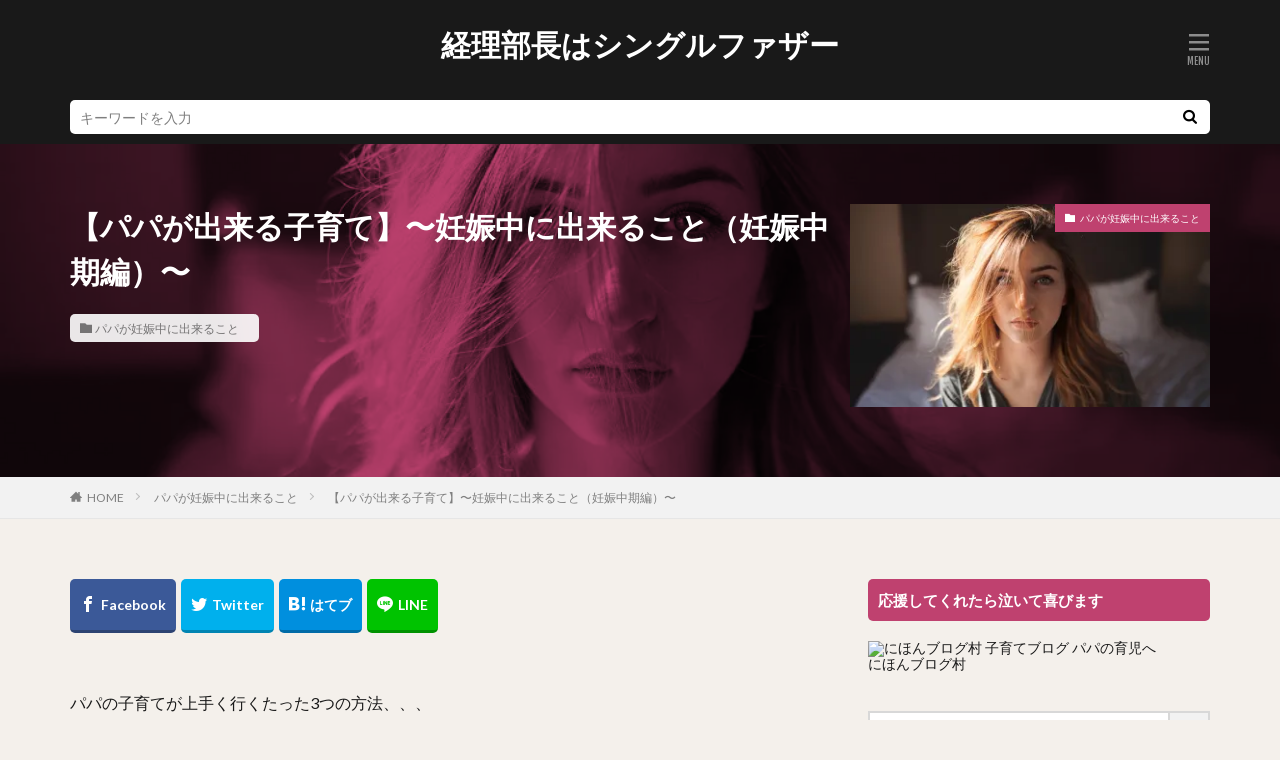

--- FILE ---
content_type: text/html; charset=UTF-8
request_url: https://koseidaijidane.com/papa-ga-dekiru-kosodate-ninsinchukihen/
body_size: 20650
content:

<!DOCTYPE html>

<html dir="ltr" lang="ja"
	prefix="og: https://ogp.me/ns#"  prefix="og: http://ogp.me/ns#">
<head prefix="og: http://ogp.me/ns# fb: http://ogp.me/ns/fb# article: http://ogp.me/ns/article#">
<meta charset="UTF-8">
<title>【パパが出来る子育て】〜妊娠中に出来ること（妊娠中期編）〜 | 経理部長はシングルファザー</title>

		<!-- All in One SEO 4.3.6.1 - aioseo.com -->
		<meta name="robots" content="max-image-preview:large" />
		<meta name="keywords" content="妊娠中，性別，薬" />
		<link rel="canonical" href="https://koseidaijidane.com/papa-ga-dekiru-kosodate-ninsinchukihen/" />
		<meta name="generator" content="All in One SEO (AIOSEO) 4.3.6.1 " />
		<meta property="og:locale" content="ja_JP" />
		<meta property="og:site_name" content="経理部長はシングルファザー | 自分らしい生き方と幸せな人生の過ごし方" />
		<meta property="og:type" content="article" />
		<meta property="og:title" content="【パパが出来る子育て】〜妊娠中に出来ること（妊娠中期編）〜 | 経理部長はシングルファザー" />
		<meta property="og:url" content="https://koseidaijidane.com/papa-ga-dekiru-kosodate-ninsinchukihen/" />
		<meta property="article:published_time" content="2017-12-04T02:02:01+00:00" />
		<meta property="article:modified_time" content="2018-06-22T09:09:18+00:00" />
		<meta name="twitter:card" content="summary" />
		<meta name="twitter:title" content="【パパが出来る子育て】〜妊娠中に出来ること（妊娠中期編）〜 | 経理部長はシングルファザー" />
		<meta name="google" content="nositelinkssearchbox" />
		<script type="application/ld+json" class="aioseo-schema">
			{"@context":"https:\/\/schema.org","@graph":[{"@type":"Article","@id":"https:\/\/koseidaijidane.com\/papa-ga-dekiru-kosodate-ninsinchukihen\/#article","name":"\u3010\u30d1\u30d1\u304c\u51fa\u6765\u308b\u5b50\u80b2\u3066\u3011\u301c\u598a\u5a20\u4e2d\u306b\u51fa\u6765\u308b\u3053\u3068\uff08\u598a\u5a20\u4e2d\u671f\u7de8\uff09\u301c | \u7d4c\u7406\u90e8\u9577\u306f\u30b7\u30f3\u30b0\u30eb\u30d5\u30a1\u30b6\u30fc","headline":"\u3010\u30d1\u30d1\u304c\u51fa\u6765\u308b\u5b50\u80b2\u3066\u3011\u301c\u598a\u5a20\u4e2d\u306b\u51fa\u6765\u308b\u3053\u3068\uff08\u598a\u5a20\u4e2d\u671f\u7de8\uff09\u301c","author":{"@id":"https:\/\/koseidaijidane.com\/author\/miyacchi1982\/#author"},"publisher":{"@id":"https:\/\/koseidaijidane.com\/#organization"},"image":{"@type":"ImageObject","url":"https:\/\/i0.wp.com\/koseidaijidane.com\/wp-content\/uploads\/2018\/04\/gf01a201503260900.jpg?fit=1024%2C684&ssl=1","width":1024,"height":684},"datePublished":"2017-12-04T02:02:01+09:00","dateModified":"2018-06-22T09:09:18+09:00","inLanguage":"ja","mainEntityOfPage":{"@id":"https:\/\/koseidaijidane.com\/papa-ga-dekiru-kosodate-ninsinchukihen\/#webpage"},"isPartOf":{"@id":"https:\/\/koseidaijidane.com\/papa-ga-dekiru-kosodate-ninsinchukihen\/#webpage"},"articleSection":"\u30d1\u30d1\u304c\u598a\u5a20\u4e2d\u306b\u51fa\u6765\u308b\u3053\u3068"},{"@type":"BreadcrumbList","@id":"https:\/\/koseidaijidane.com\/papa-ga-dekiru-kosodate-ninsinchukihen\/#breadcrumblist","itemListElement":[{"@type":"ListItem","@id":"https:\/\/koseidaijidane.com\/#listItem","position":1,"item":{"@type":"WebPage","@id":"https:\/\/koseidaijidane.com\/","name":"\u30db\u30fc\u30e0","description":"\u81ea\u5206\u3089\u3057\u3044\u751f\u304d\u65b9\u3068\u5e78\u305b\u306a\u4eba\u751f\u306e\u904e\u3054\u3057\u65b9","url":"https:\/\/koseidaijidane.com\/"},"nextItem":"https:\/\/koseidaijidane.com\/papa-ga-dekiru-kosodate-ninsinchukihen\/#listItem"},{"@type":"ListItem","@id":"https:\/\/koseidaijidane.com\/papa-ga-dekiru-kosodate-ninsinchukihen\/#listItem","position":2,"item":{"@type":"WebPage","@id":"https:\/\/koseidaijidane.com\/papa-ga-dekiru-kosodate-ninsinchukihen\/","name":"\u3010\u30d1\u30d1\u304c\u51fa\u6765\u308b\u5b50\u80b2\u3066\u3011\u301c\u598a\u5a20\u4e2d\u306b\u51fa\u6765\u308b\u3053\u3068\uff08\u598a\u5a20\u4e2d\u671f\u7de8\uff09\u301c","url":"https:\/\/koseidaijidane.com\/papa-ga-dekiru-kosodate-ninsinchukihen\/"},"previousItem":"https:\/\/koseidaijidane.com\/#listItem"}]},{"@type":"Organization","@id":"https:\/\/koseidaijidane.com\/#organization","name":"\u7d4c\u7406\u90e8\u9577\u306f\u30b7\u30f3\u30b0\u30eb\u30d5\u30a1\u30b6\u30fc","url":"https:\/\/koseidaijidane.com\/"},{"@type":"Person","@id":"https:\/\/koseidaijidane.com\/author\/miyacchi1982\/#author","url":"https:\/\/koseidaijidane.com\/author\/miyacchi1982\/","name":"miyacchi1982","image":{"@type":"ImageObject","@id":"https:\/\/koseidaijidane.com\/papa-ga-dekiru-kosodate-ninsinchukihen\/#authorImage","url":"https:\/\/secure.gravatar.com\/avatar\/6501b19b8bf4bbf7ecdc472c662a20ea?s=96&d=mm&r=g","width":96,"height":96,"caption":"miyacchi1982"}},{"@type":"WebPage","@id":"https:\/\/koseidaijidane.com\/papa-ga-dekiru-kosodate-ninsinchukihen\/#webpage","url":"https:\/\/koseidaijidane.com\/papa-ga-dekiru-kosodate-ninsinchukihen\/","name":"\u3010\u30d1\u30d1\u304c\u51fa\u6765\u308b\u5b50\u80b2\u3066\u3011\u301c\u598a\u5a20\u4e2d\u306b\u51fa\u6765\u308b\u3053\u3068\uff08\u598a\u5a20\u4e2d\u671f\u7de8\uff09\u301c | \u7d4c\u7406\u90e8\u9577\u306f\u30b7\u30f3\u30b0\u30eb\u30d5\u30a1\u30b6\u30fc","inLanguage":"ja","isPartOf":{"@id":"https:\/\/koseidaijidane.com\/#website"},"breadcrumb":{"@id":"https:\/\/koseidaijidane.com\/papa-ga-dekiru-kosodate-ninsinchukihen\/#breadcrumblist"},"author":{"@id":"https:\/\/koseidaijidane.com\/author\/miyacchi1982\/#author"},"creator":{"@id":"https:\/\/koseidaijidane.com\/author\/miyacchi1982\/#author"},"image":{"@type":"ImageObject","url":"https:\/\/i0.wp.com\/koseidaijidane.com\/wp-content\/uploads\/2018\/04\/gf01a201503260900.jpg?fit=1024%2C684&ssl=1","@id":"https:\/\/koseidaijidane.com\/#mainImage","width":1024,"height":684},"primaryImageOfPage":{"@id":"https:\/\/koseidaijidane.com\/papa-ga-dekiru-kosodate-ninsinchukihen\/#mainImage"},"datePublished":"2017-12-04T02:02:01+09:00","dateModified":"2018-06-22T09:09:18+09:00"},{"@type":"WebSite","@id":"https:\/\/koseidaijidane.com\/#website","url":"https:\/\/koseidaijidane.com\/","name":"\u7d4c\u7406\u90e8\u9577\u306f\u30b7\u30f3\u30b0\u30eb\u30d5\u30a1\u30b6\u30fc","description":"\u81ea\u5206\u3089\u3057\u3044\u751f\u304d\u65b9\u3068\u5e78\u305b\u306a\u4eba\u751f\u306e\u904e\u3054\u3057\u65b9","inLanguage":"ja","publisher":{"@id":"https:\/\/koseidaijidane.com\/#organization"}}]}
		</script>
		<script type="text/javascript" >
			window.ga=window.ga||function(){(ga.q=ga.q||[]).push(arguments)};ga.l=+new Date;
			ga('create', "UA-104883884-2", 'auto');
			ga('send', 'pageview');
		</script>
		<script async src="https://www.google-analytics.com/analytics.js"></script>
		<!-- All in One SEO -->

<link rel='dns-prefetch' href='//secure.gravatar.com' />
<link rel='dns-prefetch' href='//stats.wp.com' />
<link rel='dns-prefetch' href='//v0.wordpress.com' />
<link rel='dns-prefetch' href='//i0.wp.com' />
<link rel='stylesheet' id='wp-block-library-css' href='https://koseidaijidane.com/wp-includes/css/dist/block-library/style.min.css?ver=6.2.8' type='text/css' media='all' />
<style id='wp-block-library-inline-css' type='text/css'>
.has-text-align-justify{text-align:justify;}
</style>
<link rel='stylesheet' id='jetpack-videopress-video-block-view-css' href='https://koseidaijidane.com/wp-content/plugins/jetpack/jetpack_vendor/automattic/jetpack-videopress/build/block-editor/blocks/video/view.css?minify=false&#038;ver=317afd605f368082816f' type='text/css' media='all' />
<link rel='stylesheet' id='mediaelement-css' href='https://koseidaijidane.com/wp-includes/js/mediaelement/mediaelementplayer-legacy.min.css?ver=4.2.17' type='text/css' media='all' />
<link rel='stylesheet' id='wp-mediaelement-css' href='https://koseidaijidane.com/wp-includes/js/mediaelement/wp-mediaelement.min.css?ver=6.2.8' type='text/css' media='all' />
<link rel='stylesheet' id='classic-theme-styles-css' href='https://koseidaijidane.com/wp-includes/css/classic-themes.min.css?ver=6.2.8' type='text/css' media='all' />
<style id='global-styles-inline-css' type='text/css'>
body{--wp--preset--color--black: #000000;--wp--preset--color--cyan-bluish-gray: #abb8c3;--wp--preset--color--white: #ffffff;--wp--preset--color--pale-pink: #f78da7;--wp--preset--color--vivid-red: #cf2e2e;--wp--preset--color--luminous-vivid-orange: #ff6900;--wp--preset--color--luminous-vivid-amber: #fcb900;--wp--preset--color--light-green-cyan: #7bdcb5;--wp--preset--color--vivid-green-cyan: #00d084;--wp--preset--color--pale-cyan-blue: #8ed1fc;--wp--preset--color--vivid-cyan-blue: #0693e3;--wp--preset--color--vivid-purple: #9b51e0;--wp--preset--gradient--vivid-cyan-blue-to-vivid-purple: linear-gradient(135deg,rgba(6,147,227,1) 0%,rgb(155,81,224) 100%);--wp--preset--gradient--light-green-cyan-to-vivid-green-cyan: linear-gradient(135deg,rgb(122,220,180) 0%,rgb(0,208,130) 100%);--wp--preset--gradient--luminous-vivid-amber-to-luminous-vivid-orange: linear-gradient(135deg,rgba(252,185,0,1) 0%,rgba(255,105,0,1) 100%);--wp--preset--gradient--luminous-vivid-orange-to-vivid-red: linear-gradient(135deg,rgba(255,105,0,1) 0%,rgb(207,46,46) 100%);--wp--preset--gradient--very-light-gray-to-cyan-bluish-gray: linear-gradient(135deg,rgb(238,238,238) 0%,rgb(169,184,195) 100%);--wp--preset--gradient--cool-to-warm-spectrum: linear-gradient(135deg,rgb(74,234,220) 0%,rgb(151,120,209) 20%,rgb(207,42,186) 40%,rgb(238,44,130) 60%,rgb(251,105,98) 80%,rgb(254,248,76) 100%);--wp--preset--gradient--blush-light-purple: linear-gradient(135deg,rgb(255,206,236) 0%,rgb(152,150,240) 100%);--wp--preset--gradient--blush-bordeaux: linear-gradient(135deg,rgb(254,205,165) 0%,rgb(254,45,45) 50%,rgb(107,0,62) 100%);--wp--preset--gradient--luminous-dusk: linear-gradient(135deg,rgb(255,203,112) 0%,rgb(199,81,192) 50%,rgb(65,88,208) 100%);--wp--preset--gradient--pale-ocean: linear-gradient(135deg,rgb(255,245,203) 0%,rgb(182,227,212) 50%,rgb(51,167,181) 100%);--wp--preset--gradient--electric-grass: linear-gradient(135deg,rgb(202,248,128) 0%,rgb(113,206,126) 100%);--wp--preset--gradient--midnight: linear-gradient(135deg,rgb(2,3,129) 0%,rgb(40,116,252) 100%);--wp--preset--duotone--dark-grayscale: url('#wp-duotone-dark-grayscale');--wp--preset--duotone--grayscale: url('#wp-duotone-grayscale');--wp--preset--duotone--purple-yellow: url('#wp-duotone-purple-yellow');--wp--preset--duotone--blue-red: url('#wp-duotone-blue-red');--wp--preset--duotone--midnight: url('#wp-duotone-midnight');--wp--preset--duotone--magenta-yellow: url('#wp-duotone-magenta-yellow');--wp--preset--duotone--purple-green: url('#wp-duotone-purple-green');--wp--preset--duotone--blue-orange: url('#wp-duotone-blue-orange');--wp--preset--font-size--small: 13px;--wp--preset--font-size--medium: 20px;--wp--preset--font-size--large: 36px;--wp--preset--font-size--x-large: 42px;--wp--preset--spacing--20: 0.44rem;--wp--preset--spacing--30: 0.67rem;--wp--preset--spacing--40: 1rem;--wp--preset--spacing--50: 1.5rem;--wp--preset--spacing--60: 2.25rem;--wp--preset--spacing--70: 3.38rem;--wp--preset--spacing--80: 5.06rem;--wp--preset--shadow--natural: 6px 6px 9px rgba(0, 0, 0, 0.2);--wp--preset--shadow--deep: 12px 12px 50px rgba(0, 0, 0, 0.4);--wp--preset--shadow--sharp: 6px 6px 0px rgba(0, 0, 0, 0.2);--wp--preset--shadow--outlined: 6px 6px 0px -3px rgba(255, 255, 255, 1), 6px 6px rgba(0, 0, 0, 1);--wp--preset--shadow--crisp: 6px 6px 0px rgba(0, 0, 0, 1);}:where(.is-layout-flex){gap: 0.5em;}body .is-layout-flow > .alignleft{float: left;margin-inline-start: 0;margin-inline-end: 2em;}body .is-layout-flow > .alignright{float: right;margin-inline-start: 2em;margin-inline-end: 0;}body .is-layout-flow > .aligncenter{margin-left: auto !important;margin-right: auto !important;}body .is-layout-constrained > .alignleft{float: left;margin-inline-start: 0;margin-inline-end: 2em;}body .is-layout-constrained > .alignright{float: right;margin-inline-start: 2em;margin-inline-end: 0;}body .is-layout-constrained > .aligncenter{margin-left: auto !important;margin-right: auto !important;}body .is-layout-constrained > :where(:not(.alignleft):not(.alignright):not(.alignfull)){max-width: var(--wp--style--global--content-size);margin-left: auto !important;margin-right: auto !important;}body .is-layout-constrained > .alignwide{max-width: var(--wp--style--global--wide-size);}body .is-layout-flex{display: flex;}body .is-layout-flex{flex-wrap: wrap;align-items: center;}body .is-layout-flex > *{margin: 0;}:where(.wp-block-columns.is-layout-flex){gap: 2em;}.has-black-color{color: var(--wp--preset--color--black) !important;}.has-cyan-bluish-gray-color{color: var(--wp--preset--color--cyan-bluish-gray) !important;}.has-white-color{color: var(--wp--preset--color--white) !important;}.has-pale-pink-color{color: var(--wp--preset--color--pale-pink) !important;}.has-vivid-red-color{color: var(--wp--preset--color--vivid-red) !important;}.has-luminous-vivid-orange-color{color: var(--wp--preset--color--luminous-vivid-orange) !important;}.has-luminous-vivid-amber-color{color: var(--wp--preset--color--luminous-vivid-amber) !important;}.has-light-green-cyan-color{color: var(--wp--preset--color--light-green-cyan) !important;}.has-vivid-green-cyan-color{color: var(--wp--preset--color--vivid-green-cyan) !important;}.has-pale-cyan-blue-color{color: var(--wp--preset--color--pale-cyan-blue) !important;}.has-vivid-cyan-blue-color{color: var(--wp--preset--color--vivid-cyan-blue) !important;}.has-vivid-purple-color{color: var(--wp--preset--color--vivid-purple) !important;}.has-black-background-color{background-color: var(--wp--preset--color--black) !important;}.has-cyan-bluish-gray-background-color{background-color: var(--wp--preset--color--cyan-bluish-gray) !important;}.has-white-background-color{background-color: var(--wp--preset--color--white) !important;}.has-pale-pink-background-color{background-color: var(--wp--preset--color--pale-pink) !important;}.has-vivid-red-background-color{background-color: var(--wp--preset--color--vivid-red) !important;}.has-luminous-vivid-orange-background-color{background-color: var(--wp--preset--color--luminous-vivid-orange) !important;}.has-luminous-vivid-amber-background-color{background-color: var(--wp--preset--color--luminous-vivid-amber) !important;}.has-light-green-cyan-background-color{background-color: var(--wp--preset--color--light-green-cyan) !important;}.has-vivid-green-cyan-background-color{background-color: var(--wp--preset--color--vivid-green-cyan) !important;}.has-pale-cyan-blue-background-color{background-color: var(--wp--preset--color--pale-cyan-blue) !important;}.has-vivid-cyan-blue-background-color{background-color: var(--wp--preset--color--vivid-cyan-blue) !important;}.has-vivid-purple-background-color{background-color: var(--wp--preset--color--vivid-purple) !important;}.has-black-border-color{border-color: var(--wp--preset--color--black) !important;}.has-cyan-bluish-gray-border-color{border-color: var(--wp--preset--color--cyan-bluish-gray) !important;}.has-white-border-color{border-color: var(--wp--preset--color--white) !important;}.has-pale-pink-border-color{border-color: var(--wp--preset--color--pale-pink) !important;}.has-vivid-red-border-color{border-color: var(--wp--preset--color--vivid-red) !important;}.has-luminous-vivid-orange-border-color{border-color: var(--wp--preset--color--luminous-vivid-orange) !important;}.has-luminous-vivid-amber-border-color{border-color: var(--wp--preset--color--luminous-vivid-amber) !important;}.has-light-green-cyan-border-color{border-color: var(--wp--preset--color--light-green-cyan) !important;}.has-vivid-green-cyan-border-color{border-color: var(--wp--preset--color--vivid-green-cyan) !important;}.has-pale-cyan-blue-border-color{border-color: var(--wp--preset--color--pale-cyan-blue) !important;}.has-vivid-cyan-blue-border-color{border-color: var(--wp--preset--color--vivid-cyan-blue) !important;}.has-vivid-purple-border-color{border-color: var(--wp--preset--color--vivid-purple) !important;}.has-vivid-cyan-blue-to-vivid-purple-gradient-background{background: var(--wp--preset--gradient--vivid-cyan-blue-to-vivid-purple) !important;}.has-light-green-cyan-to-vivid-green-cyan-gradient-background{background: var(--wp--preset--gradient--light-green-cyan-to-vivid-green-cyan) !important;}.has-luminous-vivid-amber-to-luminous-vivid-orange-gradient-background{background: var(--wp--preset--gradient--luminous-vivid-amber-to-luminous-vivid-orange) !important;}.has-luminous-vivid-orange-to-vivid-red-gradient-background{background: var(--wp--preset--gradient--luminous-vivid-orange-to-vivid-red) !important;}.has-very-light-gray-to-cyan-bluish-gray-gradient-background{background: var(--wp--preset--gradient--very-light-gray-to-cyan-bluish-gray) !important;}.has-cool-to-warm-spectrum-gradient-background{background: var(--wp--preset--gradient--cool-to-warm-spectrum) !important;}.has-blush-light-purple-gradient-background{background: var(--wp--preset--gradient--blush-light-purple) !important;}.has-blush-bordeaux-gradient-background{background: var(--wp--preset--gradient--blush-bordeaux) !important;}.has-luminous-dusk-gradient-background{background: var(--wp--preset--gradient--luminous-dusk) !important;}.has-pale-ocean-gradient-background{background: var(--wp--preset--gradient--pale-ocean) !important;}.has-electric-grass-gradient-background{background: var(--wp--preset--gradient--electric-grass) !important;}.has-midnight-gradient-background{background: var(--wp--preset--gradient--midnight) !important;}.has-small-font-size{font-size: var(--wp--preset--font-size--small) !important;}.has-medium-font-size{font-size: var(--wp--preset--font-size--medium) !important;}.has-large-font-size{font-size: var(--wp--preset--font-size--large) !important;}.has-x-large-font-size{font-size: var(--wp--preset--font-size--x-large) !important;}
.wp-block-navigation a:where(:not(.wp-element-button)){color: inherit;}
:where(.wp-block-columns.is-layout-flex){gap: 2em;}
.wp-block-pullquote{font-size: 1.5em;line-height: 1.6;}
</style>
<link rel='stylesheet' id='social-logos-css' href='https://koseidaijidane.com/wp-content/plugins/jetpack/_inc/social-logos/social-logos.min.css?ver=12.1.2' type='text/css' media='all' />
<link rel='stylesheet' id='jetpack_css-css' href='https://koseidaijidane.com/wp-content/plugins/jetpack/css/jetpack.css?ver=12.1.2' type='text/css' media='all' />
<script type='text/javascript' id='jetpack_related-posts-js-extra'>
/* <![CDATA[ */
var related_posts_js_options = {"post_heading":"h4"};
/* ]]> */
</script>
<script src='https://koseidaijidane.com/wp-content/plugins/jetpack/_inc/build/related-posts/related-posts.min.js?ver=20211209' id='jetpack_related-posts-js'></script>
<link rel="https://api.w.org/" href="https://koseidaijidane.com/wp-json/" /><link rel="alternate" type="application/json" href="https://koseidaijidane.com/wp-json/wp/v2/posts/229" /><link rel="alternate" type="application/json+oembed" href="https://koseidaijidane.com/wp-json/oembed/1.0/embed?url=https%3A%2F%2Fkoseidaijidane.com%2Fpapa-ga-dekiru-kosodate-ninsinchukihen%2F" />
<link rel="alternate" type="text/xml+oembed" href="https://koseidaijidane.com/wp-json/oembed/1.0/embed?url=https%3A%2F%2Fkoseidaijidane.com%2Fpapa-ga-dekiru-kosodate-ninsinchukihen%2F&#038;format=xml" />
	<style>img#wpstats{display:none}</style>
		<link class="css-async" rel href="https://koseidaijidane.com/wp-content/themes/the-thor/css/icon.min.css">
<link class="css-async" rel href="https://fonts.googleapis.com/css?family=Lato:100,300,400,700,900">
<link class="css-async" rel href="https://fonts.googleapis.com/css?family=Fjalla+One">
<link rel="stylesheet" href="https://koseidaijidane.com/wp-content/themes/the-thor/style.min.css">
<link class="css-async" rel href="https://koseidaijidane.com/wp-content/themes/the-thor-child/style-user.css?1540886756">
<link rel="canonical" href="https://koseidaijidane.com/papa-ga-dekiru-kosodate-ninsinchukihen/" />
<script src="https://ajax.googleapis.com/ajax/libs/jquery/1.12.4/jquery.min.js"></script>
<meta http-equiv="X-UA-Compatible" content="IE=edge">
<meta name="viewport" content="width=device-width, initial-scale=1, viewport-fit=cover"/>
<style>
.widget.widget_nav_menu ul.menu{border-color: rgba(191,65,111,0.15);}.widget.widget_nav_menu ul.menu li{border-color: rgba(191,65,111,0.75);}.widget.widget_nav_menu ul.menu .sub-menu li{border-color: rgba(191,65,111,0.15);}.widget.widget_nav_menu ul.menu .sub-menu li .sub-menu li:first-child{border-color: rgba(191,65,111,0.15);}.widget.widget_nav_menu ul.menu li a:hover{background-color: rgba(191,65,111,0.75);}.widget.widget_nav_menu ul.menu .current-menu-item > a{background-color: rgba(191,65,111,0.75);}.widget.widget_nav_menu ul.menu li .sub-menu li a:before {color:#bf416f;}.widget.widget_nav_menu ul.menu li a{background-color:#bf416f;}.widget.widget_nav_menu ul.menu .sub-menu a:hover{color:#bf416f;}.widget.widget_nav_menu ul.menu .sub-menu .current-menu-item a{color:#bf416f;}.widget.widget_categories ul{border-color: rgba(191,65,111,0.15);}.widget.widget_categories ul li{border-color: rgba(191,65,111,0.75);}.widget.widget_categories ul .children li{border-color: rgba(191,65,111,0.15);}.widget.widget_categories ul .children li .children li:first-child{border-color: rgba(191,65,111,0.15);}.widget.widget_categories ul li a:hover{background-color: rgba(191,65,111,0.75);}.widget.widget_categories ul .current-menu-item > a{background-color: rgba(191,65,111,0.75);}.widget.widget_categories ul li .children li a:before {color:#bf416f;}.widget.widget_categories ul li a{background-color:#bf416f;}.widget.widget_categories ul .children a:hover{color:#bf416f;}.widget.widget_categories ul .children .current-menu-item a{color:#bf416f;}.widgetSearch__input:hover{border-color:#bf416f;}.widgetCatTitle{background-color:#bf416f;}.widgetCatTitle__inner{background-color:#bf416f;}.widgetSearch__submit:hover{background-color:#bf416f;}.widgetProfile__sns{background-color:#bf416f;}.widget.widget_calendar .calendar_wrap tbody a:hover{background-color:#bf416f;}.widget ul li a:hover{color:#bf416f;}.widget.widget_rss .rsswidget:hover{color:#bf416f;}.widget.widget_tag_cloud a:hover{background-color:#bf416f;}.widget select:hover{border-color:#bf416f;}.widgetSearch__checkLabel:hover:after{border-color:#bf416f;}.widgetSearch__check:checked .widgetSearch__checkLabel:before, .widgetSearch__check:checked + .widgetSearch__checkLabel:before{border-color:#bf416f;}.widgetTab__item.current{border-top-color:#bf416f;}.widgetTab__item:hover{border-top-color:#bf416f;}.searchHead__title{background-color:#bf416f;}.searchHead__submit:hover{color:#bf416f;}.menuBtn__close:hover{color:#bf416f;}.menuBtn__link:hover{color:#bf416f;}@media only screen and (min-width: 992px){.menuBtn__link {background-color:#bf416f;}}.t-headerCenter .menuBtn__link:hover{color:#bf416f;}.searchBtn__close:hover{color:#bf416f;}.searchBtn__link:hover{color:#bf416f;}.breadcrumb__item a:hover{color:#bf416f;}.pager__item{color:#bf416f;}.pager__item:hover, .pager__item-current{background-color:#bf416f; color:#fff;}.page-numbers{color:#bf416f;}.page-numbers:hover, .page-numbers.current{background-color:#bf416f; color:#fff;}.pagePager__item{color:#bf416f;}.pagePager__item:hover, .pagePager__item-current{background-color:#bf416f; color:#fff;}.heading a:hover{color:#bf416f;}.eyecatch__cat{background-color:#bf416f;}.the__category{background-color:#bf416f;}.dateList__item a:hover{color:#bf416f;}.controllerFooter__item:last-child{background-color:#bf416f;}.controllerFooter__close{background-color:#bf416f;}.bottomFooter__topBtn{background-color:#bf416f;}.mask-color{background-color:#bf416f;}.mask-colorgray{background-color:#bf416f;}.pickup3__item{background-color:#bf416f;}.categoryBox__title{color:#bf416f;}.comments__list .comment-meta{background-color:#bf416f;}.comment-respond .submit{background-color:#bf416f;}.prevNext__pop{background-color:#bf416f;}.swiper-pagination-bullet-active{background-color:#bf416f;}.swiper-slider .swiper-button-next, .swiper-slider .swiper-container-rtl .swiper-button-prev, .swiper-slider .swiper-button-prev, .swiper-slider .swiper-container-rtl .swiper-button-next	{background-color:#bf416f;}body{background:#f4f0eb;}.t-headerColor .l-header{background-color:#191919;}.t-headerColor .globalNavi::before{background: -webkit-gradient(linear,left top,right top,color-stop(0%,rgba(255,255,255,0)),color-stop(100%,#191919));}.t-headerColor .subNavi__link-pickup:hover{color:#191919;}.snsFooter{background-color:#bf416f}.widget-main .heading.heading-widget{background-color:#bf416f}.widget-main .heading.heading-widgetsimple{background-color:#bf416f}.widget-main .heading.heading-widgetsimplewide{background-color:#bf416f}.widget-main .heading.heading-widgetwide{background-color:#bf416f}.widget-main .heading.heading-widgetbottom:before{border-color:#bf416f}.widget-main .heading.heading-widgetborder{border-color:#bf416f}.widget-main .heading.heading-widgetborder::before,.widget-main .heading.heading-widgetborder::after{background-color:#bf416f}.widget-side .heading.heading-widget{background-color:#bf416f}.widget-side .heading.heading-widgetsimple{background-color:#bf416f}.widget-side .heading.heading-widgetsimplewide{background-color:#bf416f}.widget-side .heading.heading-widgetwide{background-color:#bf416f}.widget-side .heading.heading-widgetbottom:before{border-color:#bf416f}.widget-side .heading.heading-widgetborder{border-color:#bf416f}.widget-side .heading.heading-widgetborder::before,.widget-side .heading.heading-widgetborder::after{background-color:#bf416f}.widget-foot .heading.heading-widget{background-color:#bf416f}.widget-foot .heading.heading-widgetsimple{background-color:#bf416f}.widget-foot .heading.heading-widgetsimplewide{background-color:#bf416f}.widget-foot .heading.heading-widgetwide{background-color:#bf416f}.widget-foot .heading.heading-widgetbottom:before{border-color:#bf416f}.widget-foot .heading.heading-widgetborder{border-color:#bf416f}.widget-foot .heading.heading-widgetborder::before,.widget-foot .heading.heading-widgetborder::after{background-color:#bf416f}.widget-menu .heading.heading-widget{background-color:#bf416f}.widget-menu .heading.heading-widgetsimple{background-color:#bf416f}.widget-menu .heading.heading-widgetsimplewide{background-color:#bf416f}.widget-menu .heading.heading-widgetwide{background-color:#bf416f}.widget-menu .heading.heading-widgetbottom:before{border-color:#bf416f}.widget-menu .heading.heading-widgetborder{border-color:#bf416f}.widget-menu .heading.heading-widgetborder::before,.widget-menu .heading.heading-widgetborder::after{background-color:#bf416f}.still{height: 300px;}@media only screen and (min-width: 768px){.still {height: 600px;}}.swiper-slide3.mask.mask-colorgray{background-color:#6195a8}.rankingBox__bg{background-color:#bf416f}.commonCtr__bg.mask.mask-color{background-color:#bf416f}.the__ribbon{background-color:#c65151}.the__ribbon:after{border-left-color:#c65151; border-right-color:#c65151}.eyecatch__link.eyecatch__link-mask:hover::after{content: "[ DETAIL ]";}.eyecatch__link.eyecatch__link-maskzoom:hover::after{content: "[ DETAIL ]";}.eyecatch__link.eyecatch__link-maskzoomrotate:hover::after{content: "[ DETAIL ]";}.content .afTagBox__btnDetail{background-color:#bf416f;}.widget .widgetAfTag__btnDetail{background-color:#bf416f;}.content .afTagBox__btnAf{background-color:#bf416f;}.widget .widgetAfTag__btnAf{background-color:#bf416f;}.content a{color:#bf416f;}.phrase a{color:#bf416f;}.content .sitemap li a:hover{color:#bf416f;}.content h2 a:hover,.content h3 a:hover,.content h4 a:hover,.content h5 a:hover{color:#bf416f;}.content ul.menu li a:hover{color:#bf416f;}.content .es-LiconBox:before{background-color:#a83f3f;}.content .es-LiconCircle:before{background-color:#a83f3f;}.content .es-BTiconBox:before{background-color:#a83f3f;}.content .es-BTiconCircle:before{background-color:#a83f3f;}.content .es-BiconObi{border-color:#a83f3f;}.content .es-BiconCorner:before{background-color:#a83f3f;}.content .es-BiconCircle:before{background-color:#a83f3f;}.content .es-BmarkHatena::before{background-color:#005293;}.content .es-BmarkExcl::before{background-color:#b60105;}.content .es-BmarkQ::before{background-color:#005293;}.content .es-BmarkQ::after{border-top-color:#005293;}.content .es-BmarkA::before{color:#b60105;}.content .es-BsubTradi::before{color:#ffffff;background-color:#b60105;border-color:#b60105;}.btn__link-primary{color:#ffffff; background-color:#bf416f;}.content .btn__link-primary{color:#ffffff; background-color:#bf416f;}.searchBtn__contentInner .btn__link-search{color:#ffffff; background-color:#bf416f;}.btn__link-secondary{color:#ffffff; background-color:#bf416f;}.content .btn__link-secondary{color:#ffffff; background-color:#bf416f;}.btn__link-search{color:#ffffff; background-color:#bf416f;}.btn__link-normal{color:#bf416f;}.content .btn__link-normal{color:#bf416f;}.btn__link-normal:hover{background-color:#bf416f;}.content .btn__link-normal:hover{background-color:#bf416f;}.comments__list .comment-reply-link{color:#bf416f;}.comments__list .comment-reply-link:hover{background-color:#bf416f;}@media only screen and (min-width: 992px){.subNavi__link-pickup{color:#bf416f;}}@media only screen and (min-width: 992px){.subNavi__link-pickup:hover{background-color:#bf416f;}}.partsH2-27 h2{color:#ffffff; background-color:#e54514;}.partsH2-27 h2::before{border-top-color:#e53500; border-left-color:#e53500;}.partsH2-27 h2::after{border-top-color:#e53500; border-right-color:#e53500;}.partsH3-23 h3{color:#ffffff; background-color:#e54514; border-color:#e53500;}.partsH4-72 h4{color:#ffffff; background-color: #e54514;}.partsH4-72 h4::after{border-color:#ffffff;}.content h5{color:#191919}.content ul > li::before{color:#a83f3f;}.content ul{color:#191919;}.content ol > li::before{color:#a83f3f; border-color:#a83f3f;}.content ol > li > ol > li::before{background-color:#a83f3f; border-color:#a83f3f;}.content ol > li > ol > li > ol > li::before{color:#a83f3f; border-color:#a83f3f;}.content ol{color:#191919;}.content .balloon .balloon__text{color:#191919; background-color:#f2f2f2;}.content .balloon .balloon__text-left:before{border-left-color:#f2f2f2;}.content .balloon .balloon__text-right:before{border-right-color:#f2f2f2;}.content .balloon-boder .balloon__text{color:#191919; background-color:#ffffff;  border-color:#d8d8d8;}.content .balloon-boder .balloon__text-left:before{border-left-color:#d8d8d8;}.content .balloon-boder .balloon__text-left:after{border-left-color:#ffffff;}.content .balloon-boder .balloon__text-right:before{border-right-color:#d8d8d8;}.content .balloon-boder .balloon__text-right:after{border-right-color:#ffffff;}.content blockquote{color:#191919; background-color:#f2f2f2;}.content blockquote::before{color:#d8d8d8;}.content table{color:#191919; border-top-color:#E5E5E5; border-left-color:#E5E5E5;}.content table th{background:#7f7f7f; color:#ffffff; ;border-right-color:#E5E5E5; border-bottom-color:#E5E5E5;}.content table td{background:#ffffff; ;border-right-color:#E5E5E5; border-bottom-color:#E5E5E5;}.content table tr:nth-child(odd) td{background-color:#f2f2f2;}
</style>
<link rel="icon" href="https://i0.wp.com/koseidaijidane.com/wp-content/uploads/2017/05/cropped-IMG_7766-e1552631421136.jpg?fit=32%2C32&#038;ssl=1" sizes="32x32" />
<link rel="icon" href="https://i0.wp.com/koseidaijidane.com/wp-content/uploads/2017/05/cropped-IMG_7766-e1552631421136.jpg?fit=192%2C192&#038;ssl=1" sizes="192x192" />
<link rel="apple-touch-icon" href="https://i0.wp.com/koseidaijidane.com/wp-content/uploads/2017/05/cropped-IMG_7766-e1552631421136.jpg?fit=180%2C180&#038;ssl=1" />
<meta name="msapplication-TileImage" content="https://i0.wp.com/koseidaijidane.com/wp-content/uploads/2017/05/cropped-IMG_7766-e1552631421136.jpg?fit=270%2C270&#038;ssl=1" />
<style id="sccss">h2#midashi2{
 
}
h3#midashi3{
    position: relative;
    color: #fff;
    background: #B92A2C;
    font-size: 1.143em;
    font-weight: bold;
    margin: 0 -1.8em 1.5em -1.8em;
    padding: 0.8em;
    box-shadow: 0 1px 3px #777;
    -moz-box-shadow: 0 1px 3px #777;
    -webkit-box-shadow: 0 1px 3px #777;
    -o-box-shadow: 0 1px 3px #777;
    -ms-box-shadow: 0 1px 3px #777;
}
 
h3:after,
h3:before{
    content: "";
    position: absolute;
    top: 100%;
    height: 0;
    width: 0;
    border: 5px solid transparent;
    border-top: 5px solid #333;
}
 
h3:before{
    right: 0;
    border-left: 5px solid #333;
}
 
h3:after{
    left: 0;
    border-right: 5px solid #333;
}
h4#midashi4{
 
}</style><style type="text/css" id="wp-custom-css">.futoji{
	font-weight:bold;
}</style><script type="text/javascript">amzn_assoc_ad_type ="responsive_search_widget"; amzn_assoc_tracking_id ="koseidaiji506-22"; amzn_assoc_marketplace ="amazon"; amzn_assoc_region ="JP"; amzn_assoc_placement =""; amzn_assoc_search_type = "search_widget";amzn_assoc_width ="auto"; amzn_assoc_height ="auto"; amzn_assoc_default_search_category =""; amzn_assoc_default_search_key ="";amzn_assoc_theme ="light"; amzn_assoc_bg_color ="FFFFFF"; </script><script src="//z-fe.amazon-adsystem.com/widgets/q?ServiceVersion=20070822&Operation=GetScript&ID=OneJS&WS=1&Marketplace=JP"></script><meta property="og:site_name" content="経理部長はシングルファザー" />
<meta property="og:type" content="article" />
<meta property="og:title" content="【パパが出来る子育て】〜妊娠中に出来ること（妊娠中期編）〜" />
<meta property="og:description" content="パパの子育てが上手く行くたった3つの方法、、、 &nbsp; それは、、、 &nbsp; その①：赤ちゃんが最優先 その②：ママがその次に優先 その③：パパが一番最後 &nbsp; これだけ守っていれば大抵の事は上手く行きます(^o^)丿 " />
<meta property="og:url" content="https://koseidaijidane.com/papa-ga-dekiru-kosodate-ninsinchukihen/" />
<meta property="og:image" content="https://i0.wp.com/koseidaijidane.com/wp-content/uploads/2018/04/gf01a201503260900.jpg?fit=768%2C513&ssl=1" />
<meta name="twitter:card" content="summary" />
</head>
<body class="t-naviNoneSp t-headerCenter t-headerColor t-footerFixed" id="top">
    <header class="l-header"> <div class="container container-header"><p class="siteTitle"><a class="siteTitle__link" href="https://koseidaijidane.com">経理部長はシングルファザー  </a></p><div class="menuBtn menuBtn-right">  <input class="menuBtn__checkbox" id="menuBtn-checkbox" type="checkbox">  <label class="menuBtn__link menuBtn__link-text icon-menu" for="menuBtn-checkbox"></label>  <label class="menuBtn__unshown" for="menuBtn-checkbox"></label>  <div class="menuBtn__content"> <div class="menuBtn__scroll"><label class="menuBtn__close" for="menuBtn-checkbox"><i class="icon-close"></i>CLOSE</label><div class="menuBtn__contentInner"><nav class="menuBtn__navi"><div class="btn btn-center"><a class="btn__link btn__link-normal" href="https://fit-theme.com/the-thor/">　DOWNLOAD　</a></div> <ul class="menuBtn__naviList"> </ul></nav>  </div> </div>  </div></div> </div>  </header>      <div class="l-headerBottom"> <div class="searchHead"><div class="container container-searchHead"><div class="searchHead__search searchHead__search-100"><form class="searchHead__form" method="get" target="_top" action="https://koseidaijidane.com/"><input class="searchHead__input" type="text" maxlength="50" name="s" placeholder="キーワードを入力" value=""><button class="searchHead__submit icon-search" type="submit" value="search"></button> </form></div></div></div>  </div>   <div class="viral"> <div class="viral__bg mask mask-colorgray cc-bg10 "><img width="1024" height="684" src="https://koseidaijidane.com/wp-content/themes/the-thor/img/dummy.gif" data-layzr="https://i0.wp.com/koseidaijidane.com/wp-content/uploads/2018/04/gf01a201503260900.jpg?fit=1024%2C684&amp;ssl=1" class="attachment-icatch1280 size-icatch1280 wp-post-image" alt="" decoding="async" loading="lazy" data-attachment-id="388" data-permalink="https://koseidaijidane.com/papa-ga-dekiru-kosodate-ninsinchukihen/gf01a201503260900/" data-orig-file="https://i0.wp.com/koseidaijidane.com/wp-content/uploads/2018/04/gf01a201503260900.jpg?fit=1024%2C684&amp;ssl=1" data-orig-size="1024,684" data-comments-opened="1" data-image-meta="{&quot;aperture&quot;:&quot;0&quot;,&quot;credit&quot;:&quot;&quot;,&quot;camera&quot;:&quot;&quot;,&quot;caption&quot;:&quot;&quot;,&quot;created_timestamp&quot;:&quot;0&quot;,&quot;copyright&quot;:&quot;&quot;,&quot;focal_length&quot;:&quot;0&quot;,&quot;iso&quot;:&quot;0&quot;,&quot;shutter_speed&quot;:&quot;0&quot;,&quot;title&quot;:&quot;&quot;,&quot;orientation&quot;:&quot;0&quot;}" data-image-title="gf01a201503260900" data-image-description="" data-image-caption="" data-medium-file="https://i0.wp.com/koseidaijidane.com/wp-content/uploads/2018/04/gf01a201503260900.jpg?fit=300%2C200&amp;ssl=1" data-large-file="https://i0.wp.com/koseidaijidane.com/wp-content/uploads/2018/04/gf01a201503260900.jpg?fit=1024%2C684&amp;ssl=1" />  </div> <div class="container"><div class="viral__container">  <div class="viral__contents"> <h1 class="heading heading-primary">【パパが出来る子育て】〜妊娠中に出来ること（妊娠中期編）〜</h1> <ul class="dateList">  <li class="dateList__item icon-folder"><a href="https://koseidaijidane.com/category/%e3%83%91%e3%83%91%e3%81%8c%e5%a6%8a%e5%a8%a0%e4%b8%ad%e3%81%ab%e5%87%ba%e6%9d%a5%e3%82%8b%e3%81%93%e3%81%a8/" rel="category tag">パパが妊娠中に出来ること</a></li> </ul>  </div>  <div class="eyecatch"> <span class="eyecatch__cat cc-bg10"><a href="https://koseidaijidane.com/category/%e3%83%91%e3%83%91%e3%81%8c%e5%a6%8a%e5%a8%a0%e4%b8%ad%e3%81%ab%e5%87%ba%e6%9d%a5%e3%82%8b%e3%81%93%e3%81%a8/">パパが妊娠中に出来ること</a></span> <span class="eyecatch__link">  <img width="375" height="250" src="https://koseidaijidane.com/wp-content/themes/the-thor/img/dummy.gif" data-layzr="https://i0.wp.com/koseidaijidane.com/wp-content/uploads/2018/04/gf01a201503260900.jpg?fit=375%2C250&amp;ssl=1" class="attachment-icatch375 size-icatch375 wp-post-image" alt="" decoding="async" loading="lazy" data-attachment-id="388" data-permalink="https://koseidaijidane.com/papa-ga-dekiru-kosodate-ninsinchukihen/gf01a201503260900/" data-orig-file="https://i0.wp.com/koseidaijidane.com/wp-content/uploads/2018/04/gf01a201503260900.jpg?fit=1024%2C684&amp;ssl=1" data-orig-size="1024,684" data-comments-opened="1" data-image-meta="{&quot;aperture&quot;:&quot;0&quot;,&quot;credit&quot;:&quot;&quot;,&quot;camera&quot;:&quot;&quot;,&quot;caption&quot;:&quot;&quot;,&quot;created_timestamp&quot;:&quot;0&quot;,&quot;copyright&quot;:&quot;&quot;,&quot;focal_length&quot;:&quot;0&quot;,&quot;iso&quot;:&quot;0&quot;,&quot;shutter_speed&quot;:&quot;0&quot;,&quot;title&quot;:&quot;&quot;,&quot;orientation&quot;:&quot;0&quot;}" data-image-title="gf01a201503260900" data-image-description="" data-image-caption="" data-medium-file="https://i0.wp.com/koseidaijidane.com/wp-content/uploads/2018/04/gf01a201503260900.jpg?fit=300%2C200&amp;ssl=1" data-large-file="https://i0.wp.com/koseidaijidane.com/wp-content/uploads/2018/04/gf01a201503260900.jpg?fit=1024%2C684&amp;ssl=1" /> </span>  </div></div> </div>  </div> <div class="wider"> <div class="breadcrumb"><ul class="breadcrumb__list container"><li class="breadcrumb__item icon-home"><a href="https://koseidaijidane.com">HOME</a></li><li class="breadcrumb__item"><a href="https://koseidaijidane.com/category/%e3%83%91%e3%83%91%e3%81%8c%e5%a6%8a%e5%a8%a0%e4%b8%ad%e3%81%ab%e5%87%ba%e6%9d%a5%e3%82%8b%e3%81%93%e3%81%a8/">パパが妊娠中に出来ること</a></li><li class="breadcrumb__item breadcrumb__item-current"><a href="https://koseidaijidane.com/papa-ga-dekiru-kosodate-ninsinchukihen/">【パパが出来る子育て】〜妊娠中に出来ること（妊娠中期編）〜</a></li></ul></div>  </div>    <div class="l-wrapper">   <main class="l-main"><div class="dividerBottom">   <div class="postContents">  <aside class="social-top"><ul class="socialList socialList-type10"><li class="socialList__item"><a class="socialList__link icon-facebook" href="http://www.facebook.com/sharer.php?u=https%3A%2F%2Fkoseidaijidane.com%2Fpapa-ga-dekiru-kosodate-ninsinchukihen%2F&amp;t=%E3%80%90%E3%83%91%E3%83%91%E3%81%8C%E5%87%BA%E6%9D%A5%E3%82%8B%E5%AD%90%E8%82%B2%E3%81%A6%E3%80%91%E3%80%9C%E5%A6%8A%E5%A8%A0%E4%B8%AD%E3%81%AB%E5%87%BA%E6%9D%A5%E3%82%8B%E3%81%93%E3%81%A8%EF%BC%88%E5%A6%8A%E5%A8%A0%E4%B8%AD%E6%9C%9F%E7%B7%A8%EF%BC%89%E3%80%9C" target="_blank" title="Facebook"></a></li><li class="socialList__item"><a class="socialList__link icon-twitter" href="http://twitter.com/intent/tweet?text=%E3%80%90%E3%83%91%E3%83%91%E3%81%8C%E5%87%BA%E6%9D%A5%E3%82%8B%E5%AD%90%E8%82%B2%E3%81%A6%E3%80%91%E3%80%9C%E5%A6%8A%E5%A8%A0%E4%B8%AD%E3%81%AB%E5%87%BA%E6%9D%A5%E3%82%8B%E3%81%93%E3%81%A8%EF%BC%88%E5%A6%8A%E5%A8%A0%E4%B8%AD%E6%9C%9F%E7%B7%A8%EF%BC%89%E3%80%9C&amp;https%3A%2F%2Fkoseidaijidane.com%2Fpapa-ga-dekiru-kosodate-ninsinchukihen%2F&amp;url=https%3A%2F%2Fkoseidaijidane.com%2Fpapa-ga-dekiru-kosodate-ninsinchukihen%2F" target="_blank" title="Twitter"></a></li><li class="socialList__item"><a class="socialList__link icon-hatenabookmark" href="http://b.hatena.ne.jp/add?mode=confirm&amp;url=https%3A%2F%2Fkoseidaijidane.com%2Fpapa-ga-dekiru-kosodate-ninsinchukihen%2F&amp;title=%E3%80%90%E3%83%91%E3%83%91%E3%81%8C%E5%87%BA%E6%9D%A5%E3%82%8B%E5%AD%90%E8%82%B2%E3%81%A6%E3%80%91%E3%80%9C%E5%A6%8A%E5%A8%A0%E4%B8%AD%E3%81%AB%E5%87%BA%E6%9D%A5%E3%82%8B%E3%81%93%E3%81%A8%EF%BC%88%E5%A6%8A%E5%A8%A0%E4%B8%AD%E6%9C%9F%E7%B7%A8%EF%BC%89%E3%80%9C" target="_blank" data-hatena-bookmark-title="https%3A%2F%2Fkoseidaijidane.com%2Fpapa-ga-dekiru-kosodate-ninsinchukihen%2F" title="はてブ"></a></li><li class="socialList__item"><a class="socialList__link icon-line" href="http://line.naver.jp/R/msg/text/?%E3%80%90%E3%83%91%E3%83%91%E3%81%8C%E5%87%BA%E6%9D%A5%E3%82%8B%E5%AD%90%E8%82%B2%E3%81%A6%E3%80%91%E3%80%9C%E5%A6%8A%E5%A8%A0%E4%B8%AD%E3%81%AB%E5%87%BA%E6%9D%A5%E3%82%8B%E3%81%93%E3%81%A8%EF%BC%88%E5%A6%8A%E5%A8%A0%E4%B8%AD%E6%9C%9F%E7%B7%A8%EF%BC%89%E3%80%9C%0D%0Ahttps%3A%2F%2Fkoseidaijidane.com%2Fpapa-ga-dekiru-kosodate-ninsinchukihen%2F" target="_blank" title="LINE"></a></li></ul></aside> <section class="content partsH2-27 partsH3-23 partsH4-72"><p style="text-align: left;">パパの子育てが上手く行くたった3つの方法、、、</p><p>&nbsp;</p><p style="text-align: left;"><span style="color: #ff0000; font-size: 36pt;">それは、、、</span></p><p>&nbsp;</p><p style="text-align: left;">その①：赤ちゃんが最優先</p><p style="text-align: left;">その②：<span style="color: #ff0000;">ママ</span>がその次に優先</p><p style="text-align: left;">その③：パパが一番最後</p><p>&nbsp;</p><p style="text-align: left;">これだけ守っていれば大抵の事は上手く行きます(^o^)丿</p><p style="text-align: left;">気持ち・食事・お風呂・イライラ・リラックス等々、全ての生活においてこの順番を守って下さい！</p><p style="text-align: left;">そうすれば赤ちゃんも安心、<span style="color: #ff0000;">ママ</span>もホッと一息、それが全てパパに跳ね返ってくるので結果的にはパパもOK！</p><p>&nbsp;</p><p style="text-align: left;">もちろん、具体的な方法がわかっていた方がより実践に活かせると思いますので以下も合わせて参考にしてみて下さい&lt;m(__)m&gt;</p><p>&nbsp;</p><p style="text-align: left;"><span style="font-size: 24pt;">全国のパパ達、家族のために一緒に子育て頑張りましょう！！</span></p><p>&nbsp;</p><p style="text-align: left;"><img data-attachment-id="398" data-permalink="https://koseidaijidane.com/papa-ga-dekiru-kosodate-1saikara1saihan/eb5e047bfac808d40276f58e8d37fe87/" data-orig-file="https://i0.wp.com/koseidaijidane.com/wp-content/uploads/2018/04/eb5e047bfac808d40276f58e8d37fe87.jpg?fit=1024%2C683&amp;ssl=1" data-orig-size="1024,683" data-comments-opened="1" data-image-meta="{&quot;aperture&quot;:&quot;0&quot;,&quot;credit&quot;:&quot;&quot;,&quot;camera&quot;:&quot;&quot;,&quot;caption&quot;:&quot;&quot;,&quot;created_timestamp&quot;:&quot;0&quot;,&quot;copyright&quot;:&quot;&quot;,&quot;focal_length&quot;:&quot;0&quot;,&quot;iso&quot;:&quot;0&quot;,&quot;shutter_speed&quot;:&quot;0&quot;,&quot;title&quot;:&quot;&quot;,&quot;orientation&quot;:&quot;0&quot;}" data-image-title="eb5e047bfac808d40276f58e8d37fe87" data-image-description="" data-image-caption="" data-medium-file="https://i0.wp.com/koseidaijidane.com/wp-content/uploads/2018/04/eb5e047bfac808d40276f58e8d37fe87.jpg?fit=300%2C200&amp;ssl=1" data-large-file="https://i0.wp.com/koseidaijidane.com/wp-content/uploads/2018/04/eb5e047bfac808d40276f58e8d37fe87.jpg?fit=1024%2C683&amp;ssl=1" decoding="async" loading="lazy" class="alignnone size-medium wp-image-398" src="https://i0.wp.com/koseidaijidane.com/wp-content/themes/the-thor/img/dummy.gif?resize=300%2C200&#038;ssl=1" data-layzr="https://koseidaijidane.com/wp-content/uploads/2018/04/eb5e047bfac808d40276f58e8d37fe87-300x200.jpg" alt="" width="300" height="200" data-recalc-dims="1" /></p><p><script async src="//pagead2.googlesyndication.com/pagead/js/adsbygoogle.js"></script><br /><br /><ins class="adsbygoogle" style="display: block;" data-ad-client="ca-pub-2248928065078151" data-ad-slot="7740906425" data-ad-format="auto"></ins><br /><script>(adsbygoogle = window.adsbygoogle || []).push({});</script></p><p>☆ポチっと応援お願いします☆</p><p><a href="https://baby.blogmura.com/papababy/ranking.html?p_cid=10892149" target="_blank" rel="noopener"><img src="https://b.blogmura.com/original/1132967" alt="にほんブログ村 子育てブログ パパの育児へ" width="180" height="240" border="0" /></a><br /><a href="https://baby.blogmura.com/papababy/ranking.html?p_cid=10892149">にほんブログ村</a></p><div class="outline">  <span class="outline__title">目次</span>  <input class="outline__toggle" id="outline__toggle" type="checkbox" checked>  <label class="outline__switch" for="outline__toggle"></label>  <ul class="outline__list outline__list-2"><li class="outline__item"><a class="outline__link" href="#outline__1"><span class="outline__number">1</span> 妊娠中に出来る事</a><ul class="outline__list outline__list-3"><li class="outline__item"><a class="outline__link" href="#outline__1_1"><span class="outline__number">1.1</span> 妊娠中期</a><ul class="outline__list outline__list-4"><li class="outline__item"><a class="outline__link" href="#outline__1_1_1"><span class="outline__number">1.1.1</span> ①性別</a></li><li class="outline__item"><a class="outline__link" href="#outline__1_1_2"><span class="outline__number">1.1.2</span> ②家事</a></li><li class="outline__item"><a class="outline__link" href="#outline__1_1_3"><span class="outline__number">1.1.3</span> ③病気、薬、入院</a></li></ul></li></ul></li></ul></div><h2 id="outline__1" style="text-align: left;">妊娠中に出来る事</h2><p style="text-align: left;"><span style="font-size: 12pt;">妊娠中、<span style="color: #ff0000;">ママ</span>のカラダはどんどん変化していきます。</span></p><p style="text-align: left;"><span style="font-size: 12pt;">今までにない赤ちゃんという新しい命が宿り、出産に対する不安も日に日に大きくなり、精神的にも崩れやすくなってきます。</span></p><p style="text-align: left;"><span style="font-size: 12pt;">実際に、私の奥さんも不安にかられ毎日のように泣いたり苦しんだりしてました。</span></p><p style="text-align: left;"><span style="font-size: 12pt;">そんな時にパパが出来る事、してあげられることをまとめてみました。</span></p><h3 id="outline__1_1">妊娠中期</h3><p>妊娠中期ではつわりも収まってきて、体調も回復してくるので安定期と呼ばれる時期に入ります。</p><p>胎動を感じたり性別がわかってきたりするのもこの時期。</p><p>貧血や妊娠線などの予防にも注意しましょう(^o^)</p><p>&nbsp;</p><p><img data-attachment-id="388" data-permalink="https://koseidaijidane.com/papa-ga-dekiru-kosodate-ninsinchukihen/gf01a201503260900/" data-orig-file="https://i0.wp.com/koseidaijidane.com/wp-content/uploads/2018/04/gf01a201503260900.jpg?fit=1024%2C684&amp;ssl=1" data-orig-size="1024,684" data-comments-opened="1" data-image-meta="{&quot;aperture&quot;:&quot;0&quot;,&quot;credit&quot;:&quot;&quot;,&quot;camera&quot;:&quot;&quot;,&quot;caption&quot;:&quot;&quot;,&quot;created_timestamp&quot;:&quot;0&quot;,&quot;copyright&quot;:&quot;&quot;,&quot;focal_length&quot;:&quot;0&quot;,&quot;iso&quot;:&quot;0&quot;,&quot;shutter_speed&quot;:&quot;0&quot;,&quot;title&quot;:&quot;&quot;,&quot;orientation&quot;:&quot;0&quot;}" data-image-title="gf01a201503260900" data-image-description="" data-image-caption="" data-medium-file="https://i0.wp.com/koseidaijidane.com/wp-content/uploads/2018/04/gf01a201503260900.jpg?fit=300%2C200&amp;ssl=1" data-large-file="https://i0.wp.com/koseidaijidane.com/wp-content/uploads/2018/04/gf01a201503260900.jpg?fit=1024%2C684&amp;ssl=1" decoding="async" loading="lazy" class="alignnone size-medium wp-image-388" src="https://i0.wp.com/koseidaijidane.com/wp-content/themes/the-thor/img/dummy.gif?resize=300%2C200&#038;ssl=1" data-layzr="https://koseidaijidane.com/wp-content/uploads/2018/04/gf01a201503260900-300x200.jpg" alt="" width="300" height="200" data-recalc-dims="1" /></p><h4 id="outline__1_1_1">①性別</h4><p>赤ちゃんの形も徐々にわかってくる時期。</p><p>なんとなくながらも性別がわかってくるのもこの時期。</p><p>先に知りたい人、知りたくない人いると思いますがエコーの画像を見ていると結構わかってしまう事も。</p><p>&nbsp;</p><p>服を準備したり名前を決めたりするのには先にわかっていた方がいいかもしれませんね。</p><p>ちなみにうちの場合は、先に性別を聞いていたので、生まれるまでの間、どんな子に育てようかとか、名前どうしようかといった感じで盛り上がりました(^o^)丿</p><h4 id="outline__1_1_2">②家事</h4><p>安定期に入ると<span style="color: #ff0000;">ママ</span>も動けるようになってくるので、掃除や洗濯など家事を積極的に行う方もいると思います。</p><p>ただし、安定期と言えども<span style="color: #ff0000;">ママ</span>のお腹の中には新しい命がいるのです！</p><p>貧血を起こして倒れたりする恐れもあるので、パパが積極的に家事をしていきましょう。</p><p>&nbsp;</p><p>仕事をしている方は、疲れてるのになんで家事やらなきゃいけないんだとか、一日中家にいるんだからやってよとかは口が裂けても言わないように！</p><p>個人的には家事の出来ないパパはダサいと思いますが。。。</p><h4 id="outline__1_1_3">③病気、薬、入院</h4><p>妊娠中は様々な病気に注意しなければならず、風邪を引いたからといっても普段と同じように市販の薬を飲んで治すといったことは出来ません。</p><p>風邪などを引かないように予防することはもちろんの事、パパも菌などを持ってこないように注意することが大事。</p><p>漢方薬等であれば妊婦さんでも処方できるものはあるので注意書きを良く読み、緊急時は対応しましょう。時間があれば医者に相談しましょう。</p><p>&nbsp;</p><p>※パパポイント：安定期に入るとパパも<span style="color: #ff0000;">ママ</span>も一安心。ただし、出産はそんなに甘いものではないので気を抜く事なく過ごしましょう。<span style="color: #ff0000;">ママ</span>もつわりが治まってきて動けるようになる為、多少無理をする可能性も。無理をしすぎて体調を崩したり転んで怪我をしたりしないようしっかりと<span style="color: #ff0000;">ママ</span>をフォローしましょう。</p><p><script async src="//pagead2.googlesyndication.com/pagead/js/adsbygoogle.js"></script><br /><br /><ins class="adsbygoogle" style="display: block;" data-ad-client="ca-pub-2248928065078151" data-ad-slot="7740906425" data-ad-format="auto"></ins><br /><script>(adsbygoogle = window.adsbygoogle || []).push({});</script></p><p>☆ポチっと応援お願いします☆</p><p><a href="https://baby.blogmura.com/papababy/ranking.html?p_cid=10892149" target="_blank" rel="noopener"><img src="https://b.blogmura.com/original/1132967" alt="にほんブログ村 子育てブログ パパの育児へ" width="180" height="240" border="0" /></a><br /><a href="https://baby.blogmura.com/papababy/ranking.html?p_cid=10892149">にほんブログ村</a></p><div class="sharedaddy sd-sharing-enabled"><div class="robots-nocontent sd-block sd-social sd-social-icon sd-sharing"><h3 class="sd-title">共有:</h3><div class="sd-content"><ul><li class="share-twitter"><a rel="nofollow noopener noreferrer" data-shared="sharing-twitter-229" class="share-twitter sd-button share-icon no-text" href="https://koseidaijidane.com/papa-ga-dekiru-kosodate-ninsinchukihen/?share=twitter" target="_blank" title="クリックして Twitter で共有" ><span></span><span class="sharing-screen-reader-text">クリックして Twitter で共有 (新しいウィンドウで開きます)</span></a></li><li class="share-facebook"><a rel="nofollow noopener noreferrer" data-shared="sharing-facebook-229" class="share-facebook sd-button share-icon no-text" href="https://koseidaijidane.com/papa-ga-dekiru-kosodate-ninsinchukihen/?share=facebook" target="_blank" title="Facebook で共有するにはクリックしてください" ><span></span><span class="sharing-screen-reader-text">Facebook で共有するにはクリックしてください (新しいウィンドウで開きます)</span></a></li><li class="share-end"></li></ul></div></div></div><div id='jp-relatedposts' class='jp-relatedposts' ><h3 class="jp-relatedposts-headline"><em>関連</em></h3></div> </section></div>    <aside class="comments" id="comments">  <div id="respond" class="comment-respond"><h2 class="heading heading-secondary">コメントを書く <small><a rel="nofollow" id="cancel-comment-reply-link" href="/papa-ga-dekiru-kosodate-ninsinchukihen/#respond" style="display:none;">コメントをキャンセル</a></small></h2><form action="https://koseidaijidane.com/wp-comments-post.php" method="post" id="commentform" class="comment-form"><p class="comment-notes"><span id="email-notes">メールアドレスが公開されることはありません。</span> <span class="required-field-message"><span class="required">※</span> が付いている欄は必須項目です</span></p><p class="comment-form-comment"><label for="comment">コメント <span class="required">※</span></label> <textarea id="comment" name="comment" cols="45" rows="8" maxlength="65525" required="required"></textarea></p><p class="comment-form-author"><label for="author">名前 <span class="required">※</span></label> <input id="author" name="author" type="text" value="" size="30" maxlength="245" autocomplete="name" required="required" /></p><p class="comment-form-email"><label for="email">メール <span class="required">※</span></label> <input id="email" name="email" type="text" value="" size="30" maxlength="100" aria-describedby="email-notes" autocomplete="email" required="required" /></p><p class="comment-form-url"><label for="url">サイト</label> <input id="url" name="url" type="text" value="" size="30" maxlength="200" autocomplete="url" /></p><p class="comment-form-cookies-consent"><input id="wp-comment-cookies-consent" name="wp-comment-cookies-consent" type="checkbox" value="yes" /> <label for="wp-comment-cookies-consent">次回のコメントで使用するためブラウザーに自分の名前、メールアドレス、サイトを保存する。</label></p><p class="comment-subscription-form"><input type="checkbox" name="subscribe_comments" id="subscribe_comments" value="subscribe" style="width: auto; -moz-appearance: checkbox; -webkit-appearance: checkbox;" /> <label class="subscribe-label" id="subscribe-label" for="subscribe_comments">新しいコメントをメールで通知</label></p><p class="comment-subscription-form"><input type="checkbox" name="subscribe_blog" id="subscribe_blog" value="subscribe" style="width: auto; -moz-appearance: checkbox; -webkit-appearance: checkbox;" /> <label class="subscribe-label" id="subscribe-blog-label" for="subscribe_blog">新しい投稿をメールで受け取る</label></p><p class="form-submit"><input name="submit" type="submit" id="submit" class="submit" value="コメントを送信" /> <input type='hidden' name='comment_post_ID' value='229' id='comment_post_ID' /><input type='hidden' name='comment_parent' id='comment_parent' value='0' /></p><p style="display: none;"><input type="hidden" id="akismet_comment_nonce" name="akismet_comment_nonce" value="0ebd638764" /></p><p style="display: none !important;"><label>&#916;<textarea name="ak_hp_textarea" cols="45" rows="8" maxlength="100"></textarea></label><input type="hidden" id="ak_js_1" name="ak_js" value="226"/><script>document.getElementById( "ak_js_1" ).setAttribute( "value", ( new Date() ).getTime() );</script></p></form></div></aside>     </div> </main> <div class="l-sidebar">  <aside class="widget_text widget widget-side  widget_custom_html"><h2 class="heading heading-widget">応援してくれたら泣いて喜びます</h2><div class="textwidget custom-html-widget"><a href="https://baby.blogmura.com/papababy/ranking.html?p_cid=10892149" target="_blank" rel="noopener"><img src="https://b.blogmura.com/original/1132967" width="180" height="240" border="0" alt="にほんブログ村 子育てブログ パパの育児へ" /></a><br /><a href="https://baby.blogmura.com/papababy/ranking.html?p_cid=10892149">にほんブログ村</a></div></aside><aside class="widget widget-side  widget_search"><form class="widgetSearch__flex" method="get" action="https://koseidaijidane.com" target="_top">  <input class="widgetSearch__input" type="text" maxlength="50" name="s" placeholder="キーワードを入力" value="">  <button class="widgetSearch__submit icon-search" type="submit" value="search"></button></form></aside><aside class="widget widget-side  widget_categories"><h2 class="heading heading-widget">カテゴリー</h2><ul><li class="cat-item cat-item-19"><a href="https://koseidaijidane.com/category/2%e6%ad%b3%e5%85%90%e3%81%ae%e5%8f%96%e6%89%b1%e8%aa%ac%e6%98%8e%e6%9b%b8/">2歳児の取扱説明書</a></li><li class="cat-item cat-item-16"><a href="https://koseidaijidane.com/category/%e3%81%93%e3%81%a9%e3%82%82%e3%81%ae%e6%88%90%e9%95%b7%e3%81%ab%e9%96%a2%e3%81%99%e3%82%8b%e6%82%a9%e3%81%bf%e3%83%bb%e4%b8%8d%e5%ae%89/">こどもの成長に関する悩み・不安</a></li><li class="cat-item cat-item-27"><a href="https://koseidaijidane.com/category/%e3%82%a4%e3%83%99%e3%83%b3%e3%83%88/">イベント</a></li><li class="cat-item cat-item-23"><a href="https://koseidaijidane.com/category/%e3%82%b7%e3%83%b3%e3%82%b0%e3%83%ab%e3%83%95%e3%82%a1%e3%82%b6%e3%83%bc/">シングルファザー</a></li><li class="cat-item cat-item-11"><a href="https://koseidaijidane.com/category/%e3%83%91%e3%83%91%e3%81%8c%e5%87%ba%e7%94%a3%e5%be%8c%e3%81%ab%e5%87%ba%e6%9d%a5%e3%82%8b%e3%81%93%e3%81%a8/">パパが出産後に出来ること</a></li><li class="cat-item cat-item-10"><a href="https://koseidaijidane.com/category/%e3%83%91%e3%83%91%e3%81%8c%e5%a6%8a%e5%a8%a0%e4%b8%ad%e3%81%ab%e5%87%ba%e6%9d%a5%e3%82%8b%e3%81%93%e3%81%a8/">パパが妊娠中に出来ること</a></li><li class="cat-item cat-item-29"><a href="https://koseidaijidane.com/category/kyounohitokoto/">今日の一言</a></li><li class="cat-item cat-item-17"><a href="https://koseidaijidane.com/category/%e5%ad%90%e8%82%b2%e3%81%a6%e3%81%a3%e3%81%a6%e4%b8%80%e4%bd%93%e3%81%84%e3%81%8f%e3%82%89%e3%81%8b%e3%81%8b%e3%82%8b%e3%81%ae/">子育てって一体いくらかかるの</a></li><li class="cat-item cat-item-12"><a href="https://koseidaijidane.com/category/%e5%ad%90%e8%82%b2%e3%81%a6%e3%81%ae%e6%82%a9%e3%81%bf%e3%81%af%e7%9a%86%e4%b8%80%e7%b7%92/">子育ての悩みは皆一緒</a></li><li class="cat-item cat-item-25"><a href="https://koseidaijidane.com/category/%e5%ad%90%e8%82%b2%e3%81%a6%e3%81%ae%e7%92%b0%e5%a2%83/">子育ての環境</a></li><li class="cat-item cat-item-18"><a href="https://koseidaijidane.com/category/%e5%ad%90%e8%82%b2%e3%81%a6%e4%bc%91%e6%86%a9%e6%89%80%ef%bc%88%e7%96%b2%e3%82%8c%e3%81%9f%e3%82%89%e5%af%84%e3%81%a3%e3%81%a6%e3%81%a3%e3%81%a6%ef%bc%89/">子育て休憩所（疲れたら寄ってって）</a></li><li class="cat-item cat-item-13"><a href="https://koseidaijidane.com/category/%e6%89%8b%e7%b6%9a%e3%81%8d%e9%96%a2%e4%bf%82%e5%bf%98%e3%82%8c%e3%81%a6%e3%81%be%e3%81%9b%e3%82%93%e3%81%8b/">手続き関係忘れてませんか</a></li><li class="cat-item cat-item-14"><a href="https://koseidaijidane.com/category/%e6%97%85%e8%a1%8c%e3%81%ab%e9%96%a2%e3%81%99%e3%82%8b%e6%b0%97%e3%81%ab%e3%81%aa%e3%82%8b%e4%ba%8b/">旅行に関する気になる事</a></li><li class="cat-item cat-item-15"><a href="https://koseidaijidane.com/category/%e7%97%85%e6%b0%97%e3%83%bb%e3%81%91%e3%81%8c%e3%81%a7%e5%9b%b0%e3%81%a3%e3%81%9f%e3%82%89/">病気・けがで困ったら</a></li><li class="cat-item cat-item-24"><a href="https://koseidaijidane.com/category/%e7%b5%a6%e4%bb%98%e3%83%bb%e6%89%8b%e5%bd%93%e3%81%aa%e3%81%a9%e3%81%ae%e5%8f%97%e3%81%91%e5%8f%96%e3%82%8c%e3%82%8b%e3%82%82%e3%81%ae/">給付・手当などの受け取れるもの</a></li><li class="cat-item cat-item-21"><a href="https://koseidaijidane.com/category/%e7%bf%92%e3%81%84%e4%ba%8b%e3%81%ae%e3%82%b9%e3%82%b9%e3%83%a1/">習い事のススメ</a></li><li class="cat-item cat-item-26"><a href="https://koseidaijidane.com/category/%e8%82%b2%e5%85%90%e4%bc%91%e6%9a%87%e3%81%ab%e3%81%a4%e3%81%84%e3%81%a6/">育児休暇について</a></li><li class="cat-item cat-item-22"><a href="https://koseidaijidane.com/category/%e9%81%a9%e5%bf%9c%e9%9a%9c%e5%ae%b3%e3%81%ab%e3%81%a4%e3%81%84%e3%81%a6/">適応障害について</a></li></ul></aside><aside class="widget widget-side  widget_text"><h2 class="heading heading-widget">楽天</h2><div class="textwidget"><p><script type="text/javascript">rakuten_design="slide";rakuten_affiliateId="16a88110.0c6d3a5b.16a88111.870e7dd4";rakuten_items="ctsmatch";rakuten_genreId="0";rakuten_size="300x250";rakuten_target="_blank";rakuten_theme="gray";rakuten_border="off";rakuten_auto_mode="on";rakuten_genre_title="off";rakuten_recommend="on";rakuten_ts="1525747542148";</script><script type="text/javascript" src="https://xml.affiliate.rakuten.co.jp/widget/js/rakuten_widget.js"></script></p></div></aside><aside class="widget widget-side  widget_recent_entries"><h2 class="heading heading-widget">最近の投稿</h2><ul><li><a href="https://koseidaijidane.com/risounokosodatewoyameyou-kosodatenonayamihakoredekaiketu/">【理想の子育てをやめよう】子育ての悩みはこれで解決</a></li><li><a href="https://koseidaijidane.com/singlefather-nayami-fuan-kakugo-subetekatarimasu/">シングルファザーの悩み・不安・覚悟、全て語ります</a></li><li><a href="https://koseidaijidane.com/%e4%bf%9d%e8%82%b2%e5%a3%ab%e3%81%95%e3%82%93%e3%81%ab%e6%84%9f%e8%ac%9d/">保育士さんに感謝</a></li><li><a href="https://koseidaijidane.com/%e5%ad%90%e4%be%9b%e3%81%ae%e7%ac%91%e9%a1%94/">子供の笑顔</a></li><li><a href="https://koseidaijidane.com/yatteyaru-singlefather-kakugo/">【やってやる！】シングルファザーの覚悟をなめんなよ！</a></li></ul></aside><aside class="widget widget-side  widget_archive"><h2 class="heading heading-widget">アーカイブ</h2><ul><li><a href='https://koseidaijidane.com/2020/03/'>2020年3月</a></li><li><a href='https://koseidaijidane.com/2019/11/'>2019年11月</a></li><li><a href='https://koseidaijidane.com/2019/10/'>2019年10月</a></li><li><a href='https://koseidaijidane.com/2019/09/'>2019年9月</a></li><li><a href='https://koseidaijidane.com/2019/08/'>2019年8月</a></li><li><a href='https://koseidaijidane.com/2019/05/'>2019年5月</a></li><li><a href='https://koseidaijidane.com/2019/04/'>2019年4月</a></li><li><a href='https://koseidaijidane.com/2019/02/'>2019年2月</a></li><li><a href='https://koseidaijidane.com/2018/12/'>2018年12月</a></li><li><a href='https://koseidaijidane.com/2018/11/'>2018年11月</a></li><li><a href='https://koseidaijidane.com/2018/10/'>2018年10月</a></li><li><a href='https://koseidaijidane.com/2018/07/'>2018年7月</a></li><li><a href='https://koseidaijidane.com/2018/06/'>2018年6月</a></li><li><a href='https://koseidaijidane.com/2018/05/'>2018年5月</a></li><li><a href='https://koseidaijidane.com/2018/04/'>2018年4月</a></li><li><a href='https://koseidaijidane.com/2018/03/'>2018年3月</a></li><li><a href='https://koseidaijidane.com/2018/02/'>2018年2月</a></li><li><a href='https://koseidaijidane.com/2018/01/'>2018年1月</a></li><li><a href='https://koseidaijidane.com/2017/12/'>2017年12月</a></li><li><a href='https://koseidaijidane.com/2017/08/'>2017年8月</a></li><li><a href='https://koseidaijidane.com/2017/07/'>2017年7月</a></li><li><a href='https://koseidaijidane.com/2017/06/'>2017年6月</a></li><li><a href='https://koseidaijidane.com/2017/05/'>2017年5月</a></li><li><a href='https://koseidaijidane.com/2017/04/'>2017年4月</a></li></ul></aside><aside class="widget widget-side  widget_meta"><h2 class="heading heading-widget">メタ情報</h2><ul><li><a href="https://koseidaijidane.com/wp-login.php">ログイン</a></li><li><a href="https://koseidaijidane.com/feed/">投稿フィード</a></li><li><a href="https://koseidaijidane.com/comments/feed/">コメントフィード</a></li><li><a href="https://ja.wordpress.org/">WordPress.org</a></li></ul></aside>  <div class="widgetSticky">  <aside class="widget widget-side  widget_text"><div class="textwidget"><a href="https://px.a8.net/svt/ejp?a8mat=2TJ0NQ+6UHHZU+CO4+ZU2WH" target="_blank" rel="nofollow noopener"><img border="0" width="300" height="250" alt="" src="https://www28.a8.net/svt/bgt?aid=170528534414&wid=002&eno=01&mid=s00000001642006019000&mc=1"></a><img border="0" width="1" height="1" src="https://i0.wp.com/www14.a8.net/0.gif?resize=1%2C1&#038;ssl=1" alt="" data-recalc-dims="1"></div></aside>  </div></div>  </div>     <script type="application/ld+json"> { "@context": "http://schema.org", "@type": "Article ", "mainEntityOfPage":{"@type": "WebPage","@id": "https://koseidaijidane.com/papa-ga-dekiru-kosodate-ninsinchukihen/" }, "headline": "【パパが出来る子育て】〜妊娠中に出来ること（妊娠中期編）〜", "description": "パパの子育てが上手く行くたった3つの方法、、、 &nbsp; それは、、、 &nbsp; その①：赤ちゃんが最優先 その②：ママがその次に優先 その③：パパが一番最後 &nbsp; これだけ守っていれば大抵の事は上手く行きます(^o^)丿 気持ち・食事・お風呂・イライラ・リラックス等々、全ての生活に [&hellip;]", "image": {"@type": "ImageObject","url": "https://i0.wp.com/koseidaijidane.com/wp-content/uploads/2018/04/gf01a201503260900.jpg?fit=768%2C513&ssl=1","width": "768px","height": "513px" }, "datePublished": "2017-12-04T11:02:01+0900", "dateModified": "2018-06-22T18:09:18+0900", "author": {"@type": "Person","name": "miyacchi1982" }, "publisher": {"@type": "Organization","name": "経理部長はシングルファザー","logo": {  "@type": "ImageObject",  "url": "https://koseidaijidane.com/wp-content/themes/the-thor/img/amp_default_logo.png",  "height": "600px",  "width": "60px"  } }  }  </script>      <div class="l-footerTop"></div>      <footer class="l-footer"> <div class="wider"><div class="bottomFooter">  <div class="container">  <div class="bottomFooter__copyright"> © Copyright 2025 <a class="bottomFooter__link" href="https://koseidaijidane.com">経理部長はシングルファザー</a>.  </div>  <div class="bottomFooter__producer"> 経理部長はシングルファザー by <a class="bottomFooter__link" href="http://fit-jp.com/" target="_blank">FIT-Web Create</a>. Powered by <a class="bottomFooter__link" href="https://wordpress.org/" target="_blank">WordPress</a>. </div></div>  <a href="#top" class="bottomFooter__topBtn" id="bottomFooter__topBtn"></a></div> </div>  <div class="controllerFooter"><ul class="controllerFooter__list">  <li class="controllerFooter__item"> <a href="https://koseidaijidane.com"><i class="icon-home"></i>ホーム</a>  </li> <li class="controllerFooter__item"> <input class="controllerFooter__checkbox" id="controllerFooter-checkbox" type="checkbox"> <label class="controllerFooter__link" for="controllerFooter-checkbox"><i class="icon-share2"></i>シェア</label> <label class="controllerFooter__unshown" for="controllerFooter-checkbox"></label> <div class="controllerFooter__content"><label class="controllerFooter__close" for="controllerFooter-checkbox"><i class="icon-close"></i></label><div class="controllerFooter__contentInner">  <ul class="socialList socialList-type08"><li class="socialList__item"><a class="socialList__link icon-facebook" href="http://www.facebook.com/sharer.php?u=https%3A%2F%2Fkoseidaijidane.com%2Fpapa-ga-dekiru-kosodate-ninsinchukihen%2F&amp;t=%E3%80%90%E3%83%91%E3%83%91%E3%81%8C%E5%87%BA%E6%9D%A5%E3%82%8B%E5%AD%90%E8%82%B2%E3%81%A6%E3%80%91%E3%80%9C%E5%A6%8A%E5%A8%A0%E4%B8%AD%E3%81%AB%E5%87%BA%E6%9D%A5%E3%82%8B%E3%81%93%E3%81%A8%EF%BC%88%E5%A6%8A%E5%A8%A0%E4%B8%AD%E6%9C%9F%E7%B7%A8%EF%BC%89%E3%80%9C%E2%94%82%E7%B5%8C%E7%90%86%E9%83%A8%E9%95%B7%E3%81%AF%E3%82%B7%E3%83%B3%E3%82%B0%E3%83%AB%E3%83%95%E3%82%A1%E3%82%B6%E3%83%BC" target="_blank" title="Facebook"></a></li><li class="socialList__item"><a class="socialList__link icon-twitter" href="http://twitter.com/intent/tweet?text=%E3%80%90%E3%83%91%E3%83%91%E3%81%8C%E5%87%BA%E6%9D%A5%E3%82%8B%E5%AD%90%E8%82%B2%E3%81%A6%E3%80%91%E3%80%9C%E5%A6%8A%E5%A8%A0%E4%B8%AD%E3%81%AB%E5%87%BA%E6%9D%A5%E3%82%8B%E3%81%93%E3%81%A8%EF%BC%88%E5%A6%8A%E5%A8%A0%E4%B8%AD%E6%9C%9F%E7%B7%A8%EF%BC%89%E3%80%9C%E2%94%82%E7%B5%8C%E7%90%86%E9%83%A8%E9%95%B7%E3%81%AF%E3%82%B7%E3%83%B3%E3%82%B0%E3%83%AB%E3%83%95%E3%82%A1%E3%82%B6%E3%83%BC&amp;https%3A%2F%2Fkoseidaijidane.com%2Fpapa-ga-dekiru-kosodate-ninsinchukihen%2F&amp;url=https%3A%2F%2Fkoseidaijidane.com%2Fpapa-ga-dekiru-kosodate-ninsinchukihen%2F" target="_blank" title="Twitter"></a></li><li class="socialList__item"><a class="socialList__link icon-line" href="http://line.naver.jp/R/msg/text/?%E3%80%90%E3%83%91%E3%83%91%E3%81%8C%E5%87%BA%E6%9D%A5%E3%82%8B%E5%AD%90%E8%82%B2%E3%81%A6%E3%80%91%E3%80%9C%E5%A6%8A%E5%A8%A0%E4%B8%AD%E3%81%AB%E5%87%BA%E6%9D%A5%E3%82%8B%E3%81%93%E3%81%A8%EF%BC%88%E5%A6%8A%E5%A8%A0%E4%B8%AD%E6%9C%9F%E7%B7%A8%EF%BC%89%E3%80%9C%E2%94%82%E7%B5%8C%E7%90%86%E9%83%A8%E9%95%B7%E3%81%AF%E3%82%B7%E3%83%B3%E3%82%B0%E3%83%AB%E3%83%95%E3%82%A1%E3%82%B6%E3%83%BC%0D%0Ahttps%3A%2F%2Fkoseidaijidane.com%2Fpapa-ga-dekiru-kosodate-ninsinchukihen%2F" target="_blank" title="LINE"></a></li></ul></div> </div>  </li> <li class="controllerFooter__item"> <label class="controllerFooter__menuLabel" for="menuBtn-checkbox"><i class="icon-menu"></i>メニュー</label>  </li> <li class="controllerFooter__item"> <a href="tel:" ><i class="icon-phone"></i>電話</a>  </li>  <li class="controllerFooter__item"> <a href="#top" class="controllerFooter__topBtn"><i class="icon-arrow-up"></i>TOPへ</a>  </li></ul> </div></footer>  
<script>Array.prototype.forEach.call(document.getElementsByClassName("css-async"), function(e){e.rel = "stylesheet"});</script>
	<script type="application/ld+json">
	{ "@context":"http://schema.org",
	  "@type": "BreadcrumbList",
	  "itemListElement":
	  [
	    {"@type": "ListItem","position": 1,"item":{"@id": "https://koseidaijidane.com","name": "HOME"}},
	    {"@type": "ListItem","position": 2,"item":{"@id": "https://koseidaijidane.com/category/%e3%83%91%e3%83%91%e3%81%8c%e5%a6%8a%e5%a8%a0%e4%b8%ad%e3%81%ab%e5%87%ba%e6%9d%a5%e3%82%8b%e3%81%93%e3%81%a8/","name": "パパが妊娠中に出来ること"}},
    {"@type": "ListItem","position": 3,"item":{"@id": "https://koseidaijidane.com/papa-ga-dekiru-kosodate-ninsinchukihen/","name": "【パパが出来る子育て】〜妊娠中に出来ること（妊娠中期編）〜"}}
	  ]
	}
	</script>



			<div id="jp-carousel-loading-overlay">
			<div id="jp-carousel-loading-wrapper">
				<span id="jp-carousel-library-loading">&nbsp;</span>
			</div>
		</div>
		<div class="jp-carousel-overlay" style="display: none;">

		<div class="jp-carousel-container">
			<!-- The Carousel Swiper -->
			<div
				class="jp-carousel-wrap swiper-container jp-carousel-swiper-container jp-carousel-transitions"
				itemscope
				itemtype="https://schema.org/ImageGallery">
				<div class="jp-carousel swiper-wrapper"></div>
				<div class="jp-swiper-button-prev swiper-button-prev">
					<svg width="25" height="24" viewBox="0 0 25 24" fill="none" xmlns="http://www.w3.org/2000/svg">
						<mask id="maskPrev" mask-type="alpha" maskUnits="userSpaceOnUse" x="8" y="6" width="9" height="12">
							<path d="M16.2072 16.59L11.6496 12L16.2072 7.41L14.8041 6L8.8335 12L14.8041 18L16.2072 16.59Z" fill="white"/>
						</mask>
						<g mask="url(#maskPrev)">
							<rect x="0.579102" width="23.8823" height="24" fill="#FFFFFF"/>
						</g>
					</svg>
				</div>
				<div class="jp-swiper-button-next swiper-button-next">
					<svg width="25" height="24" viewBox="0 0 25 24" fill="none" xmlns="http://www.w3.org/2000/svg">
						<mask id="maskNext" mask-type="alpha" maskUnits="userSpaceOnUse" x="8" y="6" width="8" height="12">
							<path d="M8.59814 16.59L13.1557 12L8.59814 7.41L10.0012 6L15.9718 12L10.0012 18L8.59814 16.59Z" fill="white"/>
						</mask>
						<g mask="url(#maskNext)">
							<rect x="0.34375" width="23.8822" height="24" fill="#FFFFFF"/>
						</g>
					</svg>
				</div>
			</div>
			<!-- The main close buton -->
			<div class="jp-carousel-close-hint">
				<svg width="25" height="24" viewBox="0 0 25 24" fill="none" xmlns="http://www.w3.org/2000/svg">
					<mask id="maskClose" mask-type="alpha" maskUnits="userSpaceOnUse" x="5" y="5" width="15" height="14">
						<path d="M19.3166 6.41L17.9135 5L12.3509 10.59L6.78834 5L5.38525 6.41L10.9478 12L5.38525 17.59L6.78834 19L12.3509 13.41L17.9135 19L19.3166 17.59L13.754 12L19.3166 6.41Z" fill="white"/>
					</mask>
					<g mask="url(#maskClose)">
						<rect x="0.409668" width="23.8823" height="24" fill="#FFFFFF"/>
					</g>
				</svg>
			</div>
			<!-- Image info, comments and meta -->
			<div class="jp-carousel-info">
				<div class="jp-carousel-info-footer">
					<div class="jp-carousel-pagination-container">
						<div class="jp-swiper-pagination swiper-pagination"></div>
						<div class="jp-carousel-pagination"></div>
					</div>
					<div class="jp-carousel-photo-title-container">
						<h2 class="jp-carousel-photo-caption"></h2>
					</div>
					<div class="jp-carousel-photo-icons-container">
						<a href="#" class="jp-carousel-icon-btn jp-carousel-icon-info" aria-label="写真のメタデータ表示を切り替え">
							<span class="jp-carousel-icon">
								<svg width="25" height="24" viewBox="0 0 25 24" fill="none" xmlns="http://www.w3.org/2000/svg">
									<mask id="maskInfo" mask-type="alpha" maskUnits="userSpaceOnUse" x="2" y="2" width="21" height="20">
										<path fill-rule="evenodd" clip-rule="evenodd" d="M12.7537 2C7.26076 2 2.80273 6.48 2.80273 12C2.80273 17.52 7.26076 22 12.7537 22C18.2466 22 22.7046 17.52 22.7046 12C22.7046 6.48 18.2466 2 12.7537 2ZM11.7586 7V9H13.7488V7H11.7586ZM11.7586 11V17H13.7488V11H11.7586ZM4.79292 12C4.79292 16.41 8.36531 20 12.7537 20C17.142 20 20.7144 16.41 20.7144 12C20.7144 7.59 17.142 4 12.7537 4C8.36531 4 4.79292 7.59 4.79292 12Z" fill="white"/>
									</mask>
									<g mask="url(#maskInfo)">
										<rect x="0.8125" width="23.8823" height="24" fill="#FFFFFF"/>
									</g>
								</svg>
							</span>
						</a>
												<a href="#" class="jp-carousel-icon-btn jp-carousel-icon-comments" aria-label="写真のコメント表示を切り替え">
							<span class="jp-carousel-icon">
								<svg width="25" height="24" viewBox="0 0 25 24" fill="none" xmlns="http://www.w3.org/2000/svg">
									<mask id="maskComments" mask-type="alpha" maskUnits="userSpaceOnUse" x="2" y="2" width="21" height="20">
										<path fill-rule="evenodd" clip-rule="evenodd" d="M4.3271 2H20.2486C21.3432 2 22.2388 2.9 22.2388 4V16C22.2388 17.1 21.3432 18 20.2486 18H6.31729L2.33691 22V4C2.33691 2.9 3.2325 2 4.3271 2ZM6.31729 16H20.2486V4H4.3271V18L6.31729 16Z" fill="white"/>
									</mask>
									<g mask="url(#maskComments)">
										<rect x="0.34668" width="23.8823" height="24" fill="#FFFFFF"/>
									</g>
								</svg>

								<span class="jp-carousel-has-comments-indicator" aria-label="この画像にはコメントがあります。"></span>
							</span>
						</a>
											</div>
				</div>
				<div class="jp-carousel-info-extra">
					<div class="jp-carousel-info-content-wrapper">
						<div class="jp-carousel-photo-title-container">
							<h2 class="jp-carousel-photo-title"></h2>
						</div>
						<div class="jp-carousel-comments-wrapper">
															<div id="jp-carousel-comments-loading">
									<span>コメントを読み込み中…</span>
								</div>
								<div class="jp-carousel-comments"></div>
								<div id="jp-carousel-comment-form-container">
									<span id="jp-carousel-comment-form-spinner">&nbsp;</span>
									<div id="jp-carousel-comment-post-results"></div>
																														<form id="jp-carousel-comment-form">
												<label for="jp-carousel-comment-form-comment-field" class="screen-reader-text">コメントをどうぞ</label>
												<textarea
													name="comment"
													class="jp-carousel-comment-form-field jp-carousel-comment-form-textarea"
													id="jp-carousel-comment-form-comment-field"
													placeholder="コメントをどうぞ"
												></textarea>
												<div id="jp-carousel-comment-form-submit-and-info-wrapper">
													<div id="jp-carousel-comment-form-commenting-as">
																													<fieldset>
																<label for="jp-carousel-comment-form-email-field">メール (必須)</label>
																<input type="text" name="email" class="jp-carousel-comment-form-field jp-carousel-comment-form-text-field" id="jp-carousel-comment-form-email-field" />
															</fieldset>
															<fieldset>
																<label for="jp-carousel-comment-form-author-field">名前 (必須)</label>
																<input type="text" name="author" class="jp-carousel-comment-form-field jp-carousel-comment-form-text-field" id="jp-carousel-comment-form-author-field" />
															</fieldset>
															<fieldset>
																<label for="jp-carousel-comment-form-url-field">サイト</label>
																<input type="text" name="url" class="jp-carousel-comment-form-field jp-carousel-comment-form-text-field" id="jp-carousel-comment-form-url-field" />
															</fieldset>
																											</div>
													<input
														type="submit"
														name="submit"
														class="jp-carousel-comment-form-button"
														id="jp-carousel-comment-form-button-submit"
														value="コメントを送信" />
												</div>
											</form>
																											</div>
													</div>
						<div class="jp-carousel-image-meta">
							<div class="jp-carousel-title-and-caption">
								<div class="jp-carousel-photo-info">
									<h3 class="jp-carousel-caption" itemprop="caption description"></h3>
								</div>

								<div class="jp-carousel-photo-description"></div>
							</div>
							<ul class="jp-carousel-image-exif" style="display: none;"></ul>
							<a class="jp-carousel-image-download" target="_blank" style="display: none;">
								<svg width="25" height="24" viewBox="0 0 25 24" fill="none" xmlns="http://www.w3.org/2000/svg">
									<mask id="mask0" mask-type="alpha" maskUnits="userSpaceOnUse" x="3" y="3" width="19" height="18">
										<path fill-rule="evenodd" clip-rule="evenodd" d="M5.84615 5V19H19.7775V12H21.7677V19C21.7677 20.1 20.8721 21 19.7775 21H5.84615C4.74159 21 3.85596 20.1 3.85596 19V5C3.85596 3.9 4.74159 3 5.84615 3H12.8118V5H5.84615ZM14.802 5V3H21.7677V10H19.7775V6.41L9.99569 16.24L8.59261 14.83L18.3744 5H14.802Z" fill="white"/>
									</mask>
									<g mask="url(#mask0)">
										<rect x="0.870605" width="23.8823" height="24" fill="#FFFFFF"/>
									</g>
								</svg>
								<span class="jp-carousel-download-text"></span>
							</a>
							<div class="jp-carousel-image-map" style="display: none;"></div>
						</div>
					</div>
				</div>
			</div>
		</div>

		</div>
		
	<script type="text/javascript">
		window.WPCOM_sharing_counts = {"https:\/\/koseidaijidane.com\/papa-ga-dekiru-kosodate-ninsinchukihen\/":229};
	</script>
				<script src='https://koseidaijidane.com/wp-content/plugins/jetpack/_inc/build/photon/photon.min.js?ver=20191001' id='jetpack-photon-js'></script>
<script defer src='https://stats.wp.com/e-202547.js' id='jetpack-stats-js'></script>
<script id='jetpack-stats-js-after'>
_stq = window._stq || [];
_stq.push([ "view", {v:'ext',blog:'129815684',post:'229',tz:'9',srv:'koseidaijidane.com',j:'1:12.1.2'} ]);
_stq.push([ "clickTrackerInit", "129815684", "229" ]);
</script>
<script type='text/javascript' id='jetpack-carousel-js-extra'>
/* <![CDATA[ */
var jetpackSwiperLibraryPath = {"url":"https:\/\/koseidaijidane.com\/wp-content\/plugins\/jetpack\/_inc\/build\/carousel\/swiper-bundle.min.js"};
var jetpackCarouselStrings = {"widths":[370,700,1000,1200,1400,2000],"is_logged_in":"","lang":"ja","ajaxurl":"https:\/\/koseidaijidane.com\/wp-admin\/admin-ajax.php","nonce":"5e7f61ccfb","display_exif":"1","display_comments":"1","single_image_gallery":"1","single_image_gallery_media_file":"","background_color":"black","comment":"\u30b3\u30e1\u30f3\u30c8","post_comment":"\u30b3\u30e1\u30f3\u30c8\u3092\u9001\u4fe1","write_comment":"\u30b3\u30e1\u30f3\u30c8\u3092\u3069\u3046\u305e","loading_comments":"\u30b3\u30e1\u30f3\u30c8\u3092\u8aad\u307f\u8fbc\u307f\u4e2d\u2026","download_original":"\u30d5\u30eb\u30b5\u30a4\u30ba\u8868\u793a <span class=\"photo-size\">{0}<span class=\"photo-size-times\">\u00d7<\/span>{1}<\/span>","no_comment_text":"\u30b3\u30e1\u30f3\u30c8\u306e\u30e1\u30c3\u30bb\u30fc\u30b8\u3092\u3054\u8a18\u5165\u304f\u3060\u3055\u3044\u3002","no_comment_email":"\u30b3\u30e1\u30f3\u30c8\u3059\u308b\u306b\u306f\u30e1\u30fc\u30eb\u30a2\u30c9\u30ec\u30b9\u3092\u3054\u8a18\u5165\u304f\u3060\u3055\u3044\u3002","no_comment_author":"\u30b3\u30e1\u30f3\u30c8\u3059\u308b\u306b\u306f\u304a\u540d\u524d\u3092\u3054\u8a18\u5165\u304f\u3060\u3055\u3044\u3002","comment_post_error":"\u30b3\u30e1\u30f3\u30c8\u6295\u7a3f\u306e\u969b\u306b\u30a8\u30e9\u30fc\u304c\u767a\u751f\u3057\u307e\u3057\u305f\u3002\u5f8c\u307b\u3069\u3082\u3046\u4e00\u5ea6\u304a\u8a66\u3057\u304f\u3060\u3055\u3044\u3002","comment_approved":"\u30b3\u30e1\u30f3\u30c8\u304c\u627f\u8a8d\u3055\u308c\u307e\u3057\u305f\u3002","comment_unapproved":"\u30b3\u30e1\u30f3\u30c8\u306f\u627f\u8a8d\u5f85\u3061\u4e2d\u3067\u3059\u3002","camera":"\u30ab\u30e1\u30e9","aperture":"\u7d5e\u308a","shutter_speed":"\u30b7\u30e3\u30c3\u30bf\u30fc\u30b9\u30d4\u30fc\u30c9","focal_length":"\u7126\u70b9\u8ddd\u96e2","copyright":"\u8457\u4f5c\u6a29\u8868\u793a","comment_registration":"0","require_name_email":"1","login_url":"https:\/\/koseidaijidane.com\/wp-login.php?redirect_to=https%3A%2F%2Fkoseidaijidane.com%2Fpapa-ga-dekiru-kosodate-ninsinchukihen%2F","blog_id":"1","meta_data":["camera","aperture","shutter_speed","focal_length","copyright"]};
/* ]]> */
</script>
<script src='https://koseidaijidane.com/wp-content/plugins/jetpack/_inc/build/carousel/jetpack-carousel.min.js?ver=12.1.2' id='jetpack-carousel-js'></script>
<script defer src='https://koseidaijidane.com/wp-content/plugins/akismet/_inc/akismet-frontend.js?ver=1683446247' id='akismet-frontend-js'></script>
<script src='https://koseidaijidane.com/wp-includes/js/comment-reply.min.js?ver=6.2.8' id='comment-reply-js'></script>
<script src='https://koseidaijidane.com/wp-content/themes/the-thor/js/smoothlink.min.js?ver=6.2.8' id='smoothlink-js'></script>
<script src='https://koseidaijidane.com/wp-content/themes/the-thor/js/fit-sidebar.min.js?ver=6.2.8' id='fit-sidebar-js'></script>
<script src='https://koseidaijidane.com/wp-content/themes/the-thor/js/layzr.min.js?ver=6.2.8' id='layzr-js'></script>
<script type='text/javascript' id='sharing-js-js-extra'>
/* <![CDATA[ */
var sharing_js_options = {"lang":"en","counts":"1","is_stats_active":"1"};
/* ]]> */
</script>
<script src='https://koseidaijidane.com/wp-content/plugins/jetpack/_inc/build/sharedaddy/sharing.min.js?ver=12.1.2' id='sharing-js-js'></script>
<script id='sharing-js-js-after'>
var windowOpen;
			( function () {
				function matches( el, sel ) {
					return !! (
						el.matches && el.matches( sel ) ||
						el.msMatchesSelector && el.msMatchesSelector( sel )
					);
				}

				document.body.addEventListener( 'click', function ( event ) {
					if ( ! event.target ) {
						return;
					}

					var el;
					if ( matches( event.target, 'a.share-twitter' ) ) {
						el = event.target;
					} else if ( event.target.parentNode && matches( event.target.parentNode, 'a.share-twitter' ) ) {
						el = event.target.parentNode;
					}

					if ( el ) {
						event.preventDefault();

						// If there's another sharing window open, close it.
						if ( typeof windowOpen !== 'undefined' ) {
							windowOpen.close();
						}
						windowOpen = window.open( el.getAttribute( 'href' ), 'wpcomtwitter', 'menubar=1,resizable=1,width=600,height=350' );
						return false;
					}
				} );
			} )();
var windowOpen;
			( function () {
				function matches( el, sel ) {
					return !! (
						el.matches && el.matches( sel ) ||
						el.msMatchesSelector && el.msMatchesSelector( sel )
					);
				}

				document.body.addEventListener( 'click', function ( event ) {
					if ( ! event.target ) {
						return;
					}

					var el;
					if ( matches( event.target, 'a.share-facebook' ) ) {
						el = event.target;
					} else if ( event.target.parentNode && matches( event.target.parentNode, 'a.share-facebook' ) ) {
						el = event.target.parentNode;
					}

					if ( el ) {
						event.preventDefault();

						// If there's another sharing window open, close it.
						if ( typeof windowOpen !== 'undefined' ) {
							windowOpen.close();
						}
						windowOpen = window.open( el.getAttribute( 'href' ), 'wpcomfacebook', 'menubar=1,resizable=1,width=600,height=400' );
						return false;
					}
				} );
			} )();
</script>





<script>var layzr = new Layzr();</script>



<script>
jQuery(function($) {
	$('.widgetSticky').fitSidebar({
		wrapper : '.l-wrapper',
		responsiveWidth : 768
	});
});
</script>

<script>
// ページの先頭へボタン
jQuery(function(a) {
    a("#bottomFooter__topBtn").hide();
    a(window).on("scroll", function() {
        if (a(this).scrollTop() > 100) {
            a("#bottomFooter__topBtn").fadeIn("fast")
        } else {
            a("#bottomFooter__topBtn").fadeOut("fast")
        }
        scrollHeight = a(document).height();
        scrollPosition = a(window).height() + a(window).scrollTop();
        footHeight = a(".bottomFooter").innerHeight();
        if (scrollHeight - scrollPosition <= footHeight) {
            a("#bottomFooter__topBtn").css({
                position: "absolute",
                bottom: footHeight - 40
            })
        } else {
            a("#bottomFooter__topBtn").css({
                position: "fixed",
                bottom: 0
            })
        }
    });
    a("#bottomFooter__topBtn").click(function() {
        a("body,html").animate({
            scrollTop: 0
        }, 400);
        return false
    });
    a(".controllerFooter__topBtn").click(function() {
        a("body,html").animate({
            scrollTop: 0
        }, 400);
        return false
    })
});
</script>

</body>
</html>


--- FILE ---
content_type: text/html; charset=utf-8
request_url: https://www.google.com/recaptcha/api2/aframe
body_size: 267
content:
<!DOCTYPE HTML><html><head><meta http-equiv="content-type" content="text/html; charset=UTF-8"></head><body><script nonce="K4M4QjqPFQeIn0ev8hnrcg">/** Anti-fraud and anti-abuse applications only. See google.com/recaptcha */ try{var clients={'sodar':'https://pagead2.googlesyndication.com/pagead/sodar?'};window.addEventListener("message",function(a){try{if(a.source===window.parent){var b=JSON.parse(a.data);var c=clients[b['id']];if(c){var d=document.createElement('img');d.src=c+b['params']+'&rc='+(localStorage.getItem("rc::a")?sessionStorage.getItem("rc::b"):"");window.document.body.appendChild(d);sessionStorage.setItem("rc::e",parseInt(sessionStorage.getItem("rc::e")||0)+1);localStorage.setItem("rc::h",'1763671011906');}}}catch(b){}});window.parent.postMessage("_grecaptcha_ready", "*");}catch(b){}</script></body></html>

--- FILE ---
content_type: text/plain
request_url: https://www.google-analytics.com/j/collect?v=1&_v=j102&a=831250950&t=pageview&_s=1&dl=https%3A%2F%2Fkoseidaijidane.com%2Fpapa-ga-dekiru-kosodate-ninsinchukihen%2F&ul=en-us%40posix&dt=%E3%80%90%E3%83%91%E3%83%91%E3%81%8C%E5%87%BA%E6%9D%A5%E3%82%8B%E5%AD%90%E8%82%B2%E3%81%A6%E3%80%91%E3%80%9C%E5%A6%8A%E5%A8%A0%E4%B8%AD%E3%81%AB%E5%87%BA%E6%9D%A5%E3%82%8B%E3%81%93%E3%81%A8%EF%BC%88%E5%A6%8A%E5%A8%A0%E4%B8%AD%E6%9C%9F%E7%B7%A8%EF%BC%89%E3%80%9C%20%7C%20%E7%B5%8C%E7%90%86%E9%83%A8%E9%95%B7%E3%81%AF%E3%82%B7%E3%83%B3%E3%82%B0%E3%83%AB%E3%83%95%E3%82%A1%E3%82%B6%E3%83%BC&sr=1280x720&vp=1280x720&_u=IEBAAEABAAAAACAAI~&jid=2082439364&gjid=503984039&cid=365984292.1763671008&tid=UA-104883884-2&_gid=654439079.1763671008&_r=1&_slc=1&z=1738152289
body_size: -451
content:
2,cG-XDSDTT4K76